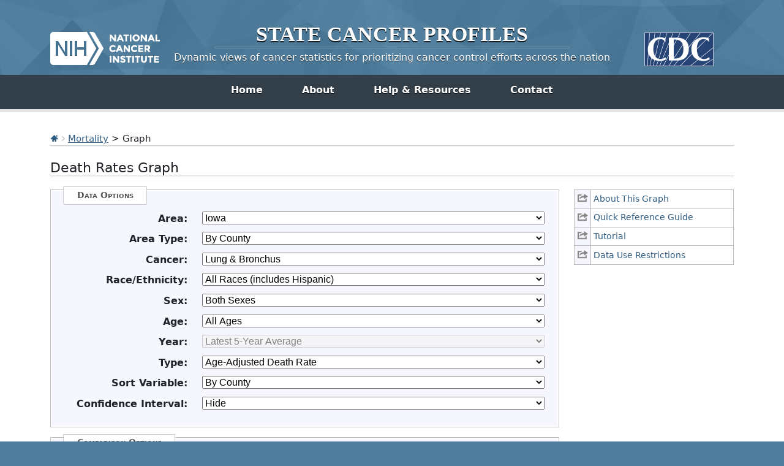

--- FILE ---
content_type: text/html; charset=UTF-8
request_url: https://statecancerprofiles.cancer.gov/deathrates/graph.php?stateFIPS=19&areatype=county&cancer=047&race=00&sex=0&age=001&year=0&type=death&sortOrder=asc&sortVariableName=name&output=5&graph=2
body_size: 21473
content:
					

<!DOCTYPE HTML>
<html lang="en">
<head>
<!-- Global site tag (gtag.js) - Google Analytics -->
<script async src="https://www.googletagmanager.com/gtag/js?id=UA-112281461-1"></script>
<script>
  window.dataLayer = window.dataLayer || [];
  function gtag(){dataLayer.push(arguments);}
  gtag('js', new Date());
  gtag('config', 'UA-112281461-1');
</script>
<!-- Regular Header -->
<title>State Cancer Profiles > Death Rates Graph</title>
<meta charset="utf-8">
<meta http-equiv="X-UA-Compatible" content="IE=edge,chrome=1">
<meta name="viewport" content="width=device-width, initial-scale=1" />	
<meta description="Interactive graph of cancer mortality data for counties and states on the State Cancer Profiles website by race, sex, and age." />
	
<link rel="stylesheet" href="/bootstrap/css/bootstrap.min.css" />
	
<link rel="icon shortcut" href="/favicon.ico" />
<link rel="stylesheet" href="/s/normalize.css" />
<link rel="stylesheet" href="/s/styles.css" />

<!--[if lt IE 8]><link rel="stylesheet" href="/s/ie.css" /><![endif]-->
<link rel="stylesheet" href="/s/print.css" media="print"/>
<link rel="stylesheet" href="/j/jquery-ui-1.13.2/jquery-ui.min.css" />

<link rel="preload" as="font" href="/fonts/lato-v23-latin-regular.woff2" type="font/woff2" crossorigin="anonymous">
<link rel="preload" as="font" href="/fonts/lato-v23-latin-700.woff2" type="font/woff2" crossorigin="anonymous">
	
<!-- Matomo -->
<script>
  var _paq = window._paq = window._paq || [];
  /* tracker methods like "setCustomDimension" should be called before "trackPageView" */
  _paq.push(["setDocumentTitle", document.domain + "/" + document.title]);
  _paq.push(["setCookieDomain", "*.statecancerprofiles.cancer.gov"]);
  _paq.push(["disableCookies"]);
  _paq.push(['trackPageView']);
  _paq.push(['enableLinkTracking']);
  (function() {
    var u="//"+window.location.host+"/matomo/";
    _paq.push(['setTrackerUrl', u+'matomo.php']);
    _paq.push(['setSiteId', '15']);
    var d=document, g=d.createElement('script'), s=d.getElementsByTagName('script')[0];
    g.type="text/javascript"; g.async=true; g.defer=true; g.src=u+"matomo.php"; s.parentNode.insertBefore(g,s);
  })();
</script>
<!-- End Matomo Code -->
</head>

<body class="topics">
<div class="header">
	<a id="skip" href="#content">Skip to Main Content</a>
	

	
	<div class="container">                                                                                    <!--MS 12/31/15 update nci logo back to origonal-->
    	<!--MS 08/03/16 MS updated redirect link for cancer.gov-->
    	<a class="left" href="https://www.cancer.gov/" title="Visit the National Cancer Institute"><img src="/i/logo-nci.png" alt="National Cancer Institute Home" /></a>
        <a class="right" href="https://www.cdc.gov" title="Visit the Centers for Disease Control"><img src="/i/logo-cdc.png" alt="Centers for Disease Control and Prevention Home" /></a>
	    <h1><a href="/index.html" title="Return Home"><span>State</span> <span>Cancer</span> <span>Profiles</span></a></h1>
	    <p class="tagline"><a href="/index.html" title="Return Home">Dynamic views of cancer statistics for prioritizing cancer control efforts across the nation</a></p>
    </div>
</div>

<nav role="navigation" class="navbar">
	<div class="container">
		<button class="navbar-toggler" type="button" data-bs-toggle="collapse" data-bs-target="#navbarNav" aria-controls="navbarNav" aria-expanded="false" aria-label="Toggle navigation">
		  Main Menu<span class="navbar-toggler-icon ms-3"></span>
		</button>
		<div class="collapse navbar-collapse justify-content-center" id="navbarNav">
		  <ul class="navbar-nav">
			<li class="nav-item home">
			  <a class="nav-link active" aria-current="page" href="/index.html">Home</a>
			</li>
			<li class="nav-item about">
			  <a class="nav-link" href="/about/">About</a>
			</li>
			<li class="nav-item resources">
			  <a class="nav-link" href="/resources/">Help &amp; Resources</a>
			</li>
			 <li class="nav-item contact">
			  <a class="nav-link" href="/contact/">Contact</a>
			</li>
		  </ul>
    	</div>
	</div>
</nav>				

<div id="content" role="main">
    <div class="container">
		<div class="crumbs">
        	<a href="/index.html"><img src="/i/icn-home.png" alt="Return to Home" /></a> <img src="/i/arrow-crumb.png" alt="" /> <a href="/data-topics/mortality.html">Mortality</a> > Graph	
        </div>    									
        <h2>Death Rates Graph</h2>	
		
<div class="row">
	<div class="col-md-3 order-md-2 mb-5">
								
				<ul class="icn-pop">
									
										<li><a title='This link opens in a new window.' href='/help/about/death_rates.html' onclick="return !window.open(this.href, 'About This Graph', 'width=800, scrollbars=yes, height=500, menubar=0, status=0, toolbar=0, location=0')" ><span>About This Graph</span></a></li>
									
										<li><a title='This link opens in a new window.' href='/help/quick_ref/death_rates.html' onclick="return !window.open(this.href, 'Quick Reference Guide', 'width=800, scrollbars=yes, height=500, menubar=0, status=0, toolbar=0, location=0')" ><span>Quick Reference Guide</span></a></li>
									
										<li><a title='This link opens in a new window.' href='/help/tutorials/death_rates.html' onclick="return !window.open(this.href, 'Tutorial', 'width=800, scrollbars=yes, height=500, menubar=0, status=0, toolbar=0, location=0')" ><span>Tutorial</span></a></li>
									
					 
						<!-- hide for now <TR class="iconheight"><TD>&nbsp;</TD><TD>&nbsp;</TD></TR> -->
										<li><a title='This link opens in a new window.' href='/help/data-use.html' onclick="return !window.open(this.href, 'Data Use Restrictions', 'width=800, scrollbars=yes, height=500, menubar=0, status=0, toolbar=0, location=0')" ><span>Data Use Restrictions</span></a></li>
								</ul>
			</div>
	<div class="col-md-9 order-md-1">
                    <form method="get"  name="UserForm" id="UserForm_frm" action="graph.php#results">
    		<fieldset>
            	<legend>Data Options</legend>
                                
                                                    <div class="inputWrap cf">
                        <label for='stateFIPS'><strong>Area:</strong></label>
                        <select name="stateFIPS" id="stateFIPS"  onChange="updateYear();updateAreaType();" >
                           <option value="*">--- choose state ---</option>
<option value="00">United States</option>
<option value="01">Alabama</option>
<option value="02">Alaska </option>
<option value="04">Arizona</option>
<option value="05">Arkansas</option>
<option value="06">California</option>
<option value="08">Colorado</option>
<option value="09">Connecticut</option>
<option value="10">Delaware</option>
<option value="11">District of Columbia</option>
<option value="12">Florida</option>
<option value="13">Georgia</option>
<option value="15">Hawaii </option>
<option value="16">Idaho</option>
<option value="17">Illinois</option>
<option value="18">Indiana</option>
<option value="19" selected="selected">Iowa </option>
<option value="20">Kansas </option>
<option value="21">Kentucky</option>
<option value="22">Louisiana </option>
<option value="23">Maine</option>
<option value="24">Maryland</option>
<option value="25">Massachusetts</option>
<option value="26">Michigan</option>
<option value="27">Minnesota </option>
<option value="28">Mississippi</option>
<option value="29">Missouri</option>
<option value="30">Montana</option>
<option value="31">Nebraska</option>
<option value="32">Nevada </option>
<option value="33">New Hampshire</option>
<option value="34">New Jersey</option>
<option value="35">New Mexico</option>
<option value="36">New York</option>
<option value="37">North Carolina</option>
<option value="38">North Dakota</option>
<option value="39">Ohio </option>
<option value="40">Oklahoma</option>
<option value="41">Oregon </option>
<option value="42">Pennsylvania</option>
<option value="72">Puerto Rico</option>
<option value="44">Rhode Island</option>
<option value="45">South Carolina</option>
<option value="46">South Dakota</option>
<option value="47">Tennessee </option>
<option value="48">Texas</option>
<option value="49">Utah</option>
<option value="50">Vermont</option>
<option value="51">Virginia</option>
<option value="53">Washington</option>
<option value="54">West Virginia</option>
<option value="55">Wisconsin</option>
<option value="56">Wyoming</option>

                        </select>
                    </div>
                                    <div class="inputWrap cf">
                        <label for='areatype'><strong>Area Type:</strong></label>
                        <select name="areatype" id="areatype"  onChange="updateSortVariable();" >
                           <option value="*">--- choose type ---</option>
<option value="state">By State</option>
<option value="county" selected="selected">By County</option>
<option value="hsa">By Health Service Area (HSA)</option>

                        </select>
                    </div>
                                    <div class="inputWrap cf">
                        <label for='cancer'><strong>Cancer:</strong></label>
                        <select name="cancer" id="cancer"  onChange="updateAges();updateSexes();updateComparisonOptions();updateComparisonSelection();" >
                           <option value="*">--- choose cancer ---</option>
<option value="001">All Cancer Sites</option>
<option value="071">Bladder</option>
<option value="076">Brain &amp; ONS</option>
<option value="055">Breast (Female)</option>
<option value="057">Cervix</option>
<option value="516">Childhood (Ages &lt;15, All Sites)</option>
<option value="515">Childhood (Ages &lt;20, All Sites)</option>
<option value="020">Colon &amp; Rectum</option>
<option value="017">Esophagus</option>
<option value="072">Kidney &amp; Renal Pelvis</option>
<option value="090">Leukemia</option>
<option value="035">Liver &amp; Bile Duct</option>
<option value="047" selected="selected">Lung &amp; Bronchus</option>
<option value="053">Melanoma of the Skin</option>
<option value="086">Non-Hodgkin Lymphoma</option>
<option value="003">Oral Cavity &amp; Pharynx</option>
<option value="061">Ovary</option>
<option value="040">Pancreas</option>
<option value="066">Prostate</option>
<option value="018">Stomach</option>
<option value="080">Thyroid</option>
<option value="058">Uterus (Corpus &amp; Uterus, NOS)</option>

                        </select>
                    </div>
                                    <div class="inputWrap cf">
                        <label for='race'><strong>Race/Ethnicity:</strong></label>
                        <select name="race" id="race"  onChange="updateComparisonSelection();" >
                           <option value="*">--- choose race/ethnicity ---</option>
<option value="00" selected="selected">All Races (includes Hispanic)</option>
<option value="07">White (Non-Hispanic)</option>
<option value="28">Black (Non-Hispanic)</option>
<option value="38">Amer. Indian / AK Native (Non-Hispanic)</option>
<option value="48">Asian / Pacific Islander (Non-Hispanic)</option>
<option value="05">Hispanic (any race)</option>

                        </select>
                    </div>
                                    <div class="inputWrap cf">
                        <label for='sex'><strong>Sex:</strong></label>
                        <select name="sex" id="sex"  onChange="updateComparisonSelection();" >
                           <option value="*">--- choose sex ---</option>
<option value="0" selected="selected">Both Sexes</option>
<option value="1">Male</option>
<option value="2">Female</option>

                        </select>
                    </div>
                                    <div class="inputWrap cf">
                        <label for='age'><strong>Age:</strong></label>
                        <select name="age" id="age"  onChange="updateComparisonSelection();" >
                           <option value="*">--- choose age group ---</option>
<option value="001" selected="selected">All Ages</option>
<option value="009">&lt;50</option>
<option value="136">50+</option>
<option value="006">&lt;65</option>
<option value="157">65+</option>

                        </select>
                    </div>
                                    <div class="inputWrap cf">
                        <label for='year'><strong>Year:</strong></label>
                        <select name="year" id="year" >
                           <option value="*">--- choose year ---</option>
<option value="0" selected="selected">Latest 5-year average</option>
<option value="1">Latest single year (US by state)</option>

                        </select>
                    </div>
                                    <div class="inputWrap cf">
                        <label for='graph'><strong>Type:</strong></label>
                        <select name="graph" id="graph"  onChange="updateSortVariable();updateConfidenceInterval();updateCategoryAxis();toggleComparisonFieldset();" >
                           <option value="2" selected="selected">Age-Adjusted Death Rate</option>
<option value="1">CI*Rank</option>

                        </select>
                    </div>
                                    <div class="inputWrap cf">
                        <label for='sortVariableName'><strong>Sort Variable:</strong></label>
                        <select name="sortVariableName" id="sortVariableName" >
                           <option value="*">--- choose variable to sort by ---</option>
<option value="name" selected="selected">By State</option>
<option value="rate">Age-Adjusted Death Rate</option>
<option value="cirank">CI*Rank</option>
<option value="count">Average Annual Count</option>
<option value="recentaapc">Recent 5-Year Trend in Death Rates</option>
<option value="var1value">White (Non-Hispanic)</option>
<option value="var2value">Black (Non-Hispanic)</option>
<option value="var3value">Amer. Indian/AK. Nat. (Non-Hispanic)</option>
<option value="var4value">Asian or Pac. Islander (Non-Hispanic)</option>
<option value="var5value">Hispanic (any race)</option>

                        </select>
                    </div>
                                    <div class="inputWrap cf">
                        <label for='displayCI'><strong>Confidence Interval:</strong></label>
                        <select name="displayCI" id="displayCI" >
                           <option value="false" selected="selected">Hide</option>
<option value="true">Show</option>

                        </select>
                    </div>
                                    <div class="inputWrap cf">
                        <label for='yCategoryAxis'><strong>Category Axis:</strong></label>
                        <select name="yCategoryAxis" id="yCategoryAxis" >
                           <option value="true">Y-Axis</option>
<option value="false">X-Axis</option>

                        </select>
                    </div>
                            
                                                	                  	  <input type='hidden' name='type' value='death'>
                	                  	  <input type='hidden' name='output' value='5'>
                	                  	  <input type='hidden' name='sortOrder' value='asc'>
                	                  	  <input type='hidden' name='displayMap' value=''>
                	                            </fieldset>

                            <fieldset id="fieldset_secondary_inputs">
                    <legend>Comparison Options</legend>
                                            <div class="inputWrap cf">
                                                                                        <label for="addComparisonToggle"><strong>Add Comparison:</strong></label>
                                <input type="checkbox" name="addComparisonToggle" id="addComparisonToggle" value="true"  onClick="updateComparisonOptions();updateComparisonSelection();" >
                                                    </div>
                                            <div class="inputWrap cf">
                                                                                        <label for="comparisonCategory"><strong>Comparison Category:</strong></label>
                                <select name="comparisonCategory" id="comparisonCategory"  onChange="updateComparisonSelection();" >
                                    <option value="*">--- choose comparison category ---</option>
<option value="age" selected="selected">Age</option>
<option value="cancer">Cancer</option>
<option value="incidence">Incidence</option>
<option value="race">Race</option>
<option value="sex">Sex</option>

                                </select>
                                                    </div>
                                            <div class="inputWrap cf">
                                                                                        <label for="comparisonSelection"><strong>Comparison Selection:</strong></label>
                                <select name="comparisonSelection" id="comparisonSelection"  onChange="" >
                                    <option value="*">--- choose comparison selection ---</option>
<option value="age_001">All Ages</option>
<option value="age_009">&lt;50</option>
<option value="age_136">50+</option>
<option value="age_006">&lt;65</option>
<option value="age_157">65+</option>
<option value="cancer_001">All Cancer Sites</option>
<option value="cancer_071">Bladder</option>
<option value="cancer_076">Brain &amp; ONS</option>
<option value="cancer_055">Breast (Female)</option>
<option value="cancer_057">Cervix</option>
<option value="cancer_516">Childhood (Ages &lt;15, All Sites)</option>
<option value="cancer_515">Childhood (Ages &lt;20, All Sites)</option>
<option value="cancer_020">Colon &amp; Rectum</option>
<option value="cancer_017">Esophagus</option>
<option value="cancer_072">Kidney &amp; Renal Pelvis</option>
<option value="cancer_090">Leukemia</option>
<option value="cancer_035">Liver &amp; Bile Duct</option>
<option value="cancer_047">Lung &amp; Bronchus</option>
<option value="cancer_053">Melanoma of the Skin</option>
<option value="cancer_086">Non-Hodgkin Lymphoma</option>
<option value="cancer_003">Oral Cavity &amp; Pharynx</option>
<option value="cancer_061">Ovary</option>
<option value="cancer_040">Pancreas</option>
<option value="cancer_066">Prostate</option>
<option value="cancer_018">Stomach</option>
<option value="cancer_080">Thyroid</option>
<option value="cancer_058">Uterus (Corpus &amp; Uterus, NOS)</option>
<option value="race_00">All Races (includes Hispanic)</option>
<option value="race_07">White (Non-Hispanic)</option>
<option value="race_28">Black (Non-Hispanic)</option>
<option value="race_38">Amer. Indian / AK Native (Non-Hispanic)</option>
<option value="race_48">Asian / Pacific Islander (Non-Hispanic)</option>
<option value="race_05">Hispanic (any race)</option>
<option value="sex_0">Both Sexes</option>
<option value="sex_1">Male</option>
<option value="sex_2">Female</option>

                                </select>
                                                    </div>
                                    </fieldset>
            			</div>
			</div>

                            <input class="btnRed generate" type="button" value="Generate Graph" onclick="submitForm();">
                    </form>
    

<hr/>
<!-- 
File: amchart.tpl
Purpose: This template is based off of image.tpl, reworked for use with AMCharts.
	The $useMap variable is still needed to generate data on the backend for
	AMCharts to utilize.
-->








    








<ul class="extras-list cf" id="results">
	
        <!-- OLD WAY <p style="text-align: left;"><a href='/deathrates/index.php?stateFIPS=19&areatype=county&cancer=047&race=00&sex=0&age=001&year=0&type=death&sortVariableName=name&sortOrder=asc&output=0' ><img src='icn-table' alt='Table opens in new window.'></a>
    <a href='/deathrates/index.php?stateFIPS=19&areatype=county&cancer=047&race=00&sex=0&age=001&year=0&type=death&sortVariableName=name&sortOrder=asc&output=0' >Make Table</a></p> -->
    
    <li><a class='icn icn-table' href='/deathrates/index.php?stateFIPS=19&areatype=county&cancer=047&race=00&sex=0&age=001&year=0&type=death&sortVariableName=name&sortOrder=asc&output=0'  aria-label="Table opens in new window."> Make Table </a></li>
    
	
        <!-- OLD WAY <p style="text-align: left;"><a href='/deathrates/index.php?stateFIPS=19&areatype=county&cancer=047&race=00&sex=0&age=001&year=0&type=death&graph=2&sortVariableName=name&sortOrder=asc&output=1' ><img src='icn-export' alt='export data page'></a>
    <a href='/deathrates/index.php?stateFIPS=19&areatype=county&cancer=047&race=00&sex=0&age=001&year=0&type=death&graph=2&sortVariableName=name&sortOrder=asc&output=1' >Export Data</a></p> -->
    
    <li><a class='icn icn-export' href='/deathrates/index.php?stateFIPS=19&areatype=county&cancer=047&race=00&sex=0&age=001&year=0&type=death&graph=2&sortVariableName=name&sortOrder=asc&output=1'  aria-label="export data page"> Export Data </a></li>
    
	
        <!-- OLD WAY <p style="text-align: left;"><a href='/map/map.withimage.php?19&county&001&047&00&0&02&0&1&5&0#results' ><img src='icn-map' alt='Map opens in new window'></a>
    <a href='/map/map.withimage.php?19&county&001&047&00&0&02&0&1&5&0#results' >Make Rates Map</a></p> -->
    
    <li><a class='icn icn-map' href='/map/map.withimage.php?19&county&001&047&00&0&02&0&1&5&0#results'  aria-label="Map opens in new window"> Make Rates Map </a></li>
    
	
        <!-- OLD WAY <p style="text-align: left;"><a href='/deathrates/index.php?stateFIPS=19&areatype=county&cancer=047&race=00&sex=0&age=001&year=0&type=death&graph=2&sortVariableName=name&sortOrder=asc&output=2' ><img src='icn-interpret' alt='text interpretation of graph/table '></a>
    <a href='/deathrates/index.php?stateFIPS=19&areatype=county&cancer=047&race=00&sex=0&age=001&year=0&type=death&graph=2&sortVariableName=name&sortOrder=asc&output=2' >Interpret</a></p> -->
    
    <li><a class='icn icn-interpret' href='/deathrates/index.php?stateFIPS=19&areatype=county&cancer=047&race=00&sex=0&age=001&year=0&type=death&graph=2&sortVariableName=name&sortOrder=asc&output=2'  aria-label="text interpretation of graph/table "> Interpret </a></li>
    
	
        <!-- OLD WAY <p style="text-align: left;"><a href='javascript:void(0);' onclick=exportPNG();><img src='icn-save' alt='Graph will be saved as PNG image.'></a>
    <a href='javascript:void(0);' onclick=exportPNG();>Save Graph</a></p> -->
    
    <li><a class='icn icn-save' href='javascript:void(0);' onclick=exportPNG(); aria-label="Graph will be saved as PNG image."> Save Graph </a></li>
    
</ul>
                                                                                    

<script type="text/javascript">
    var haveChartData = 1;

        var suppressed = 15;
        var sortVariableName = "name";
        var sortOrder = "asc";
        var title = {"0":"Death Rate Report for Iowa by County","2":"Lung & Bronchus, 2018-2022","4":"All Races (includes Hispanic), Both Sexes, All Ages","6":"Sorted by Name"};
        var footnotes = ["Created by statecancerprofiles.cancer.gov on 01\/21\/2026 7:35 am.","","<a href='https:\/\/www.cdc.gov\/national-program-cancer-registries\/contact\/index.html'  title='link to external State Cancer Registries'>State Cancer Registries<\/a> may provide more current or more local data.","","<strong>Data for the following has been <a href='\/suppressed.html'>suppressed<\/a> to ensure confidentiality and stability of estimates:<\/strong>","Adams","","&dagger; Death data provided by the <a href='https:\/\/www.cdc.gov\/nchs\/nvss.htm' >National Vital Statistics System<\/a> public use data file.  Death rates calculated by the National Cancer Institute using <a href='https:\/\/seer.cancer.gov\/seerstat\/' >SEER*Stat<\/a>.  Death rates are age-adjusted to the <a href='http:\/\/www.seer.cancer.gov\/stdpopulations\/stdpop.19ages.html' >2000 US standard population<\/a> (19 age groups: <1, 1-4, 5-9, ... , 80-84, 85+). The Healthy People 2030 goals are based on rates adjusted using different methods but the differences should be minimal. Population counts for denominators are based on Census populations as modified by NCI."," The <a href='https:\/\/seer.cancer.gov\/popdata\/' >US Population Data<\/a> File is used with mortality data.","","* Data has been <a href='\/suppressed.html' target='_new'>suppressed<\/a> to ensure confidentiality and stability of rate estimates.  Counts are suppressed if fewer than 16 records were reported in a specific area-sex-race category. If an average count of 3 is shown, the total number of cases for the time period is 16 or more which exceeds suppression threshold (but is rounded to 3).","","Data for United States does not include Puerto Rico."];
        var footnotesHTMLInner = "Created by statecancerprofiles.cancer.gov on 01\/21\/2026 7:35 am.<\/br><\/br><a href='https:\/\/www.cdc.gov\/national-program-cancer-registries\/contact\/index.html'  title='link to external State Cancer Registries'>State Cancer Registries<\/a> may provide more current or more local data.<\/br><\/br><strong>Data for the following has been <a href='\/suppressed.html'>suppressed<\/a> to ensure confidentiality and stability of estimates:<\/strong><\/br>Adams<\/br><\/br>&dagger; Death data provided by the <a href='https:\/\/www.cdc.gov\/nchs\/nvss.htm' >National Vital Statistics System<\/a> public use data file.  Death rates calculated by the National Cancer Institute using <a href='https:\/\/seer.cancer.gov\/seerstat\/' >SEER*Stat<\/a>.  Death rates are age-adjusted to the <a href='http:\/\/www.seer.cancer.gov\/stdpopulations\/stdpop.19ages.html' >2000 US standard population<\/a> (19 age groups: <1, 1-4, 5-9, ... , 80-84, 85+). The Healthy People 2030 goals are based on rates adjusted using different methods but the differences should be minimal. Population counts for denominators are based on Census populations as modified by NCI.<\/br> The <a href='https:\/\/seer.cancer.gov\/popdata\/' >US Population Data<\/a> File is used with mortality data.<\/br><\/br>* Data has been <a href='\/suppressed.html' target='_new'>suppressed<\/a> to ensure confidentiality and stability of rate estimates.  Counts are suppressed if fewer than 16 records were reported in a specific area-sex-race category. If an average count of 3 is shown, the total number of cases for the time period is 16 or more which exceeds suppression threshold (but is rounded to 3).<\/br><\/br>Data for United States does not include Puerto Rico.<\/br>";
        var columnData = {"name":{"name":"name","title":"County","width":200,"align":"left","hLink":"\/deathrates\/index.php?stateFIPS=19&areatype=county&cancer=047&race=00&sex=0&age=001&year=0&type=death&graph=2&sortVariableName=name&sortOrder=desc#results","tooltip":"sort alphabetically by name","isSortCol":true,"sortOrder":"default","roundTo":""},"ruralurban":{"name":"ruralurban","title":"2023 Rural-Urban Continuum Codes","width":175,"align":"center","hLink":"\/deathrates\/index.php?stateFIPS=19&areatype=county&cancer=047&race=00&sex=0&age=001&year=0&type=death&graph=2&sortVariableName=ruralurban&sortOrder=desc#results","tooltip":"sort by rural urban","isSortCol":true,"sortOrder":"desc","roundTo":""},"mettarget":{"name":"mettarget","title":"Met Healthy People Objective of 25.1?","width":100,"align":"center","hLink":"","tooltip":"","isSortCol":false,"sortOrder":"","roundTo":""},"rate":{"name":"rate","title":"Age-Adjusted Death Rate <a href=#notes title='footnote internal link'>&dagger;<\/a><BR><strong>deaths per 100,000<\/strong><BR><span style='font-weight: bold;'>(<a href='\/confidenceintervals.html'>95% Confidence Interval<\/a>)<\/span>","width":210,"align":"center","hLink":"\/deathrates\/index.php?stateFIPS=19&areatype=county&cancer=047&race=00&sex=0&age=001&year=0&type=death&graph=2&sortVariableName=rate&sortOrder=desc#results","tooltip":"sort by rate","isSortCol":true,"sortOrder":"desc","roundTo":""},"cirank":{"name":"cirank","title":"CI*Rank &fork;<BR><span style='font-weight: bold;'>(<a href='\/confidenceintervals.html'>95% Confidence Interval<\/a>)<\/span>","width":200,"align":"center","hLink":"\/deathrates\/index.php?stateFIPS=19&areatype=county&cancer=047&race=00&sex=0&age=001&year=0&type=death&graph=2&sortVariableName=cirank&sortOrder=desc#results","tooltip":"sort by CI rank","isSortCol":true,"sortOrder":"desc","roundTo":""},"count":{"name":"count","title":"Average Annual Count","width":100,"align":"right","hLink":"\/deathrates\/index.php?stateFIPS=19&areatype=county&cancer=047&race=00&sex=0&age=001&year=0&type=death&graph=2&sortVariableName=count&sortOrder=desc#results","tooltip":"sort by count","isSortCol":true,"sortOrder":"desc","roundTo":""},"recenttrend":{"name":"recenttrend","title":"Recent Trend","width":150,"align":"center","hLink":"","tooltip":"","isSortCol":false,"sortOrder":"","roundTo":""},"recentaapc":{"name":"recentaapc","title":"Recent 5-Year Trend <a href=#notes title='footnote internal link'>&#8225;<\/a> in Death Rates<BR><span style=\"font-weight: bold;\">(<a href='\/confidenceintervals.html'>95% Confidence Interval<\/a>)<\/span>","width":200,"align":"center","hLink":"\/deathrates\/index.php?stateFIPS=19&areatype=county&cancer=047&race=00&sex=0&age=001&year=0&type=death&graph=2&sortVariableName=recentaapc&sortOrder=desc#results","tooltip":"sort by trend","isSortCol":true,"sortOrder":"desc","roundTo":""}};
        var amChartData = [{"shortname":"Iowa (State)","id":"19000","rucode":null,"ruralurban":"N\/A","fullfips":"19000","name":"Iowa","areaname":"Iowa","rate":"35.0 (34.2, 35.8)","count":"1,499","rateperiod":"2018-2022","recentaapc":"-4.5 (-6.1, -3.6)","recentaapc_to_sort":"-4.5","cirank":"N\/A","cirank_plain":"N\/A","cirank_lower":"16","cirank_upper":"22","value":"34.994909230","lci_trend":"-6.1","uci_trend":"-3.6","cellflag_trend":"0","count_trend":"7496","cell_flag_symbol":"0","mettarget":"<span class='badcolor'>No<\/span>","recenttrend":"<span class='falling'> <a href=\/historicaltrend\/index.php?0&2219&999&7599&001&047&00&0&0&0&2&1&1&1#results >falling<\/a><\/span> <img src='\/i\/gArrow_down.gif' alt='falling trend'> ","flag":"1","rate_in":35,"lci":"34.2","uci":"35.8","cellflag":"0","rateperiodcode":"1822","pop":"15943861","stars":"0","sortorder":"0","namenote":"","numyears":5,"namelink":"","show_rate":true,"show_trend":true,"formattedValue":"35.0 (34.2, 35.8)","maptip":"Iowa 2018-2022<BR>35.0 (34.2, 35.8) Rate"},{"shortname":"United States","id":"00000","rucode":null,"ruralurban":"N\/A","fullfips":"00000","name":"United States","areaname":"United States","rate":"32.4 (32.3, 32.5)","count":"136,831","rateperiod":"2018-2022","recentaapc":"-4.3 (-4.4, -4.1)","recentaapc_to_sort":"-4.3","cirank":"N\/A","cirank_plain":"N\/A","cirank_lower":"N\/A","cirank_upper":"N\/A","value":"32.418206940","lci_trend":"-4.4","uci_trend":"-4.1","cellflag_trend":"0","count_trend":"683905","cell_flag_symbol":"0","mettarget":"<span class='badcolor'>No<\/span>","recenttrend":"<span class='falling'> <a href=\/historicaltrend\/index.php?0&9900&999&7599&001&047&00&0&0&0&2&1&1&1#results >falling<\/a><\/span> <img src='\/i\/gArrow_down.gif' alt='falling trend'> ","flag":"1","rate_in":32.4,"lci":"32.3","uci":"32.5","cellflag":"0","rateperiodcode":"1822","pop":"1655578564","stars":"0","sortorder":"0","namenote":"","numyears":5,"namelink":"\/deathrates\/index.php?stateFIPS=00&areatype=state&cancer=047&race=00&sex=0&age=001&year=0&type=death&graph=2&sortVariableName=name&sortOrder=asc#results","show_rate":true,"show_trend":true,"formattedValue":"32.4 (32.3, 32.5)","maptip":"United States 2018-2022<BR>32.4 (32.3, 32.5) Rate"},{"shortname":"Adair","id":"19001","rucode":"8","ruralurban":"Rural","fullfips":"19001","name":"Adair County","areaname":"Adair County","rate":"30.6 (18.5, 49.6)","count":"4","rateperiod":"2018-2022","recentaapc":"-0.2 (-2.1, 1.6)","recentaapc_to_sort":"-0.2","cirank":"69 (3, 98)","cirank_plain":69,"cirank_lower":"3","cirank_upper":"98","value":"30.619509190","lci_trend":"-2.1","uci_trend":"1.6","cellflag_trend":"0","count_trend":"20","cell_flag_symbol":"0","mettarget":"<span class='badcolor'>No<\/span>","recenttrend":"<span class='stable'> stable<\/span> <img src='\/i\/bArrow.gif' alt='stable trend'>","flag":"3","rate_in":30.6,"lci":"18.5","uci":"49.6","cellflag":"0","rateperiodcode":"1822","pop":"37472","stars":"0","sortorder":"0","namenote":"","numyears":5,"namelink":"","show_rate":true,"show_trend":true,"formattedValue":"30.6 (18.5, 49.6)","maptip":"Adair County 2018-2022<BR>30.6 (18.5, 49.6) Rate"},{"shortname":"Allamakee","id":"19005","rucode":"8","ruralurban":"Rural","fullfips":"19005","name":"Allamakee County","areaname":"Allamakee County","rate":"36.9 (25.5, 52.3)","count":"8","rateperiod":"2018-2022","recentaapc":"<center><font color=gray>*<\/font><\/center>","recentaapc_to_sort":"0.0","cirank":"39 (3, 96)","cirank_plain":39,"cirank_lower":"3","cirank_upper":"96","value":"36.948113230","lci_trend":"0.0","uci_trend":"0.0","cellflag_trend":1,"count_trend":null,"cell_flag_symbol":"0","mettarget":"<span class='badcolor'>No<\/span>","recenttrend":"<center><font color=gray>*<\/font><\/center>","flag":"3","rate_in":36.9,"lci":"25.5","uci":"52.3","cellflag":"0","rateperiodcode":"1822","pop":"70251","stars":"0","sortorder":"0","namenote":"","numyears":5,"namelink":"","show_rate":true,"show_trend":0,"formattedValue":"36.9 (25.5, 52.3)","maptip":"Allamakee County 2018-2022<BR>36.9 (25.5, 52.3) Rate"},{"shortname":"Appanoose","id":"19007","rucode":"7","ruralurban":"Rural","fullfips":"19007","name":"Appanoose County","areaname":"Appanoose County","rate":"41.4 (30.0, 56.8)","count":"9","rateperiod":"2018-2022","recentaapc":"0.5 (-1.1, 2.2)","recentaapc_to_sort":"0.5","cirank":"20 (1, 89)","cirank_plain":20,"cirank_lower":"1","cirank_upper":"89","value":"41.391969130","lci_trend":"-1.1","uci_trend":"2.2","cellflag_trend":"0","count_trend":"45","cell_flag_symbol":"0","mettarget":"<span class='badcolor'>No<\/span>","recenttrend":"<span class='stable'> stable<\/span> <img src='\/i\/bArrow.gif' alt='stable trend'>","flag":"3","rate_in":41.4,"lci":"30.0","uci":"56.8","cellflag":"0","rateperiodcode":"1822","pop":"61397","stars":"0","sortorder":"0","namenote":"","numyears":5,"namelink":"","show_rate":true,"show_trend":true,"formattedValue":"41.4 (30.0, 56.8)","maptip":"Appanoose County 2018-2022<BR>41.4 (30.0, 56.8) Rate"},{"shortname":"Audubon","id":"19009","rucode":"9","ruralurban":"Rural","fullfips":"19009","name":"Audubon County","areaname":"Audubon County","rate":"37.4 (22.1, 62.0)","count":"4","rateperiod":"2018-2022","recentaapc":"<center><font color=gray>*<\/font><\/center>","recentaapc_to_sort":"0.0","cirank":"37 (1, 98)","cirank_plain":37,"cirank_lower":"1","cirank_upper":"98","value":"37.397847490","lci_trend":"0.0","uci_trend":"0.0","cellflag_trend":1,"count_trend":null,"cell_flag_symbol":"0","mettarget":"<span class='badcolor'>No<\/span>","recenttrend":"<center><font color=gray>*<\/font><\/center>","flag":"3","rate_in":37.4,"lci":"22.1","uci":"62.0","cellflag":"0","rateperiodcode":"1822","pop":"28288","stars":"0","sortorder":"0","namenote":"","numyears":5,"namelink":"","show_rate":true,"show_trend":0,"formattedValue":"37.4 (22.1, 62.0)","maptip":"Audubon County 2018-2022<BR>37.4 (22.1, 62.0) Rate"},{"shortname":"Benton","id":"19011","rucode":"2","ruralurban":"Urban","fullfips":"19011","name":"Benton County","areaname":"Benton County","rate":"30.2 (22.8, 39.6)","count":"12","rateperiod":"2018-2022","recentaapc":"-12.8 (-29.4, -1.6)","recentaapc_to_sort":"-12.8","cirank":"73 (18, 96)","cirank_plain":73,"cirank_lower":"18","cirank_upper":"96","value":"30.189968890","lci_trend":"-29.4","uci_trend":"-1.6","cellflag_trend":"0","count_trend":"58","cell_flag_symbol":"0","mettarget":"<span class='badcolor'>No<\/span>","recenttrend":"<span class='falling'> falling<\/span> <img src='\/i\/gArrow_down.gif' alt='falling trend'> ","flag":"3","rate_in":30.2,"lci":"22.8","uci":"39.6","cellflag":"0","rateperiodcode":"1822","pop":"128313","stars":"0","sortorder":"0","namenote":"","numyears":5,"namelink":"","show_rate":true,"show_trend":true,"formattedValue":"30.2 (22.8, 39.6)","maptip":"Benton County 2018-2022<BR>30.2 (22.8, 39.6) Rate"},{"shortname":"Black Hawk","id":"19013","rucode":"3","ruralurban":"Urban","fullfips":"19013","name":"Black Hawk County","areaname":"Black Hawk County","rate":"39.4 (35.2, 44.0)","count":"66","rateperiod":"2018-2022","recentaapc":"-1.7 (-2.3, -1.1)","recentaapc_to_sort":"-1.7","cirank":"26 (12, 59)","cirank_plain":26,"cirank_lower":"12","cirank_upper":"59","value":"39.395624940","lci_trend":"-2.3","uci_trend":"-1.1","cellflag_trend":"0","count_trend":"332","cell_flag_symbol":"0","mettarget":"<span class='badcolor'>No<\/span>","recenttrend":"<span class='falling'> falling<\/span> <img src='\/i\/gArrow_down.gif' alt='falling trend'> ","flag":"3","rate_in":39.4,"lci":"35.2","uci":"44.0","cellflag":"0","rateperiodcode":"1822","pop":"654790","stars":"0","sortorder":"0","namenote":"","numyears":5,"namelink":"","show_rate":true,"show_trend":true,"formattedValue":"39.4 (35.2, 44.0)","maptip":"Black Hawk County 2018-2022<BR>39.4 (35.2, 44.0) Rate"},{"shortname":"Boone","id":"19015","rucode":"3","ruralurban":"Urban","fullfips":"19015","name":"Boone County","areaname":"Boone County","rate":"43.4 (34.1, 54.6)","count":"16","rateperiod":"2018-2022","recentaapc":"-0.7 (-1.9, 0.5)","recentaapc_to_sort":"-0.7","cirank":"16 (2, 73)","cirank_plain":16,"cirank_lower":"2","cirank_upper":"73","value":"43.354197050","lci_trend":"-1.9","uci_trend":"0.5","cellflag_trend":"0","count_trend":"79","cell_flag_symbol":"0","mettarget":"<span class='badcolor'>No<\/span>","recenttrend":"<span class='stable'> stable<\/span> <img src='\/i\/bArrow.gif' alt='stable trend'>","flag":"3","rate_in":43.4,"lci":"34.1","uci":"54.6","cellflag":"0","rateperiodcode":"1822","pop":"133495","stars":"0","sortorder":"0","namenote":"","numyears":5,"namelink":"","show_rate":true,"show_trend":true,"formattedValue":"43.4 (34.1, 54.6)","maptip":"Boone County 2018-2022<BR>43.4 (34.1, 54.6) Rate"},{"shortname":"Bremer","id":"19017","rucode":"3","ruralurban":"Urban","fullfips":"19017","name":"Bremer County","areaname":"Bremer County","rate":"22.5 (16.0, 31.0)","count":"8","rateperiod":"2018-2022","recentaapc":"-1.5 (-3.3, 0.2)","recentaapc_to_sort":"-1.5","cirank":"92 (45, 98)","cirank_plain":92,"cirank_lower":"45","cirank_upper":"98","value":"22.455331660","lci_trend":"-3.3","uci_trend":"0.2","cellflag_trend":"0","count_trend":"41","cell_flag_symbol":"0","mettarget":"<span class='goodcolor'>Yes<\/span>","recenttrend":"<span class='stable'> stable<\/span> <img src='\/i\/bArrow.gif' alt='stable trend'>","flag":"3","rate_in":22.5,"lci":"16.0","uci":"31.0","cellflag":"0","rateperiodcode":"1822","pop":"125062","stars":"0","sortorder":"0","namenote":"","numyears":5,"namelink":"","show_rate":true,"show_trend":true,"formattedValue":"22.5 (16.0, 31.0)","maptip":"Bremer County 2018-2022<BR>22.5 (16.0, 31.0) Rate"},{"shortname":"Buchanan","id":"19019","rucode":"6","ruralurban":"Rural","fullfips":"19019","name":"Buchanan County","areaname":"Buchanan County","rate":"40.6 (30.6, 53.2)","count":"11","rateperiod":"2018-2022","recentaapc":"-0.7 (-1.7, 0.3)","recentaapc_to_sort":"-0.7","cirank":"24 (2, 85)","cirank_plain":24,"cirank_lower":"2","cirank_upper":"85","value":"40.633108580","lci_trend":"-1.7","uci_trend":"0.3","cellflag_trend":"0","count_trend":"57","cell_flag_symbol":"0","mettarget":"<span class='badcolor'>No<\/span>","recenttrend":"<span class='stable'> stable<\/span> <img src='\/i\/bArrow.gif' alt='stable trend'>","flag":"3","rate_in":40.6,"lci":"30.6","uci":"53.2","cellflag":"0","rateperiodcode":"1822","pop":"103083","stars":"0","sortorder":"0","namenote":"","numyears":5,"namelink":"","show_rate":true,"show_trend":true,"formattedValue":"40.6 (30.6, 53.2)","maptip":"Buchanan County 2018-2022<BR>40.6 (30.6, 53.2) Rate"},{"shortname":"Buena Vista","id":"19021","rucode":"7","ruralurban":"Rural","fullfips":"19021","name":"Buena Vista County","areaname":"Buena Vista County","rate":"23.6 (15.8, 34.1)","count":"6","rateperiod":"2018-2022","recentaapc":"-0.7 (-2.1, 0.6)","recentaapc_to_sort":"-0.7","cirank":"90 (29, 98)","cirank_plain":90,"cirank_lower":"29","cirank_upper":"98","value":"23.559989300","lci_trend":"-2.1","uci_trend":"0.6","cellflag_trend":"0","count_trend":"31","cell_flag_symbol":"0","mettarget":"<span class='goodcolor'>Yes<\/span>","recenttrend":"<span class='stable'> stable<\/span> <img src='\/i\/bArrow.gif' alt='stable trend'>","flag":"3","rate_in":23.6,"lci":"15.8","uci":"34.1","cellflag":"0","rateperiodcode":"1822","pop":"103517","stars":"0","sortorder":"0","namenote":"","numyears":5,"namelink":"","show_rate":true,"show_trend":true,"formattedValue":"23.6 (15.8, 34.1)","maptip":"Buena Vista County 2018-2022<BR>23.6 (15.8, 34.1) Rate"},{"shortname":"Butler","id":"19023","rucode":"8","ruralurban":"Rural","fullfips":"19023","name":"Butler County","areaname":"Butler County","rate":"32.2 (22.0, 46.2)","count":"7","rateperiod":"2018-2022","recentaapc":"-0.4 (-2.0, 1.2)","recentaapc_to_sort":"-0.4","cirank":"61 (6, 97)","cirank_plain":61,"cirank_lower":"6","cirank_upper":"97","value":"32.213101030","lci_trend":"-2.0","uci_trend":"1.2","cellflag_trend":"0","count_trend":"35","cell_flag_symbol":"0","mettarget":"<span class='badcolor'>No<\/span>","recenttrend":"<span class='stable'> stable<\/span> <img src='\/i\/bArrow.gif' alt='stable trend'>","flag":"3","rate_in":32.2,"lci":"22.0","uci":"46.2","cellflag":"0","rateperiodcode":"1822","pop":"71884","stars":"0","sortorder":"0","namenote":"","numyears":5,"namelink":"","show_rate":true,"show_trend":true,"formattedValue":"32.2 (22.0, 46.2)","maptip":"Butler County 2018-2022<BR>32.2 (22.0, 46.2) Rate"},{"shortname":"Calhoun","id":"19025","rucode":"9","ruralurban":"Rural","fullfips":"19025","name":"Calhoun County","areaname":"Calhoun County","rate":"34.0 (22.2, 51.0)","count":"5","rateperiod":"2018-2022","recentaapc":"-1.3 (-2.6, -0.1)","recentaapc_to_sort":"-1.3","cirank":"52 (4, 98)","cirank_plain":52,"cirank_lower":"4","cirank_upper":"98","value":"33.950610360","lci_trend":"-2.6","uci_trend":"-0.1","cellflag_trend":"0","count_trend":"27","cell_flag_symbol":"0","mettarget":"<span class='badcolor'>No<\/span>","recenttrend":"<span class='falling'> falling<\/span> <img src='\/i\/gArrow_down.gif' alt='falling trend'> ","flag":"3","rate_in":34,"lci":"22.2","uci":"51.0","cellflag":"0","rateperiodcode":"1822","pop":"49438","stars":"0","sortorder":"0","namenote":"","numyears":5,"namelink":"","show_rate":true,"show_trend":true,"formattedValue":"34.0 (22.2, 51.0)","maptip":"Calhoun County 2018-2022<BR>34.0 (22.2, 51.0) Rate"},{"shortname":"Carroll","id":"19027","rucode":"7","ruralurban":"Rural","fullfips":"19027","name":"Carroll County","areaname":"Carroll County","rate":"30.5 (22.7, 40.8)","count":"10","rateperiod":"2018-2022","recentaapc":"-1.1 (-2.6, 0.4)","recentaapc_to_sort":"-1.1","cirank":"71 (14, 97)","cirank_plain":71,"cirank_lower":"14","cirank_upper":"97","value":"30.547078430","lci_trend":"-2.6","uci_trend":"0.4","cellflag_trend":"0","count_trend":"52","cell_flag_symbol":"0","mettarget":"<span class='badcolor'>No<\/span>","recenttrend":"<span class='stable'> stable<\/span> <img src='\/i\/bArrow.gif' alt='stable trend'>","flag":"3","rate_in":30.5,"lci":"22.7","uci":"40.8","cellflag":"0","rateperiodcode":"1822","pop":"103615","stars":"0","sortorder":"0","namenote":"","numyears":5,"namelink":"","show_rate":true,"show_trend":true,"formattedValue":"30.5 (22.7, 40.8)","maptip":"Carroll County 2018-2022<BR>30.5 (22.7, 40.8) Rate"},{"shortname":"Cass","id":"19029","rucode":"6","ruralurban":"Rural","fullfips":"19029","name":"Cass County","areaname":"Cass County","rate":"32.1 (22.8, 45.1)","count":"8","rateperiod":"2018-2022","recentaapc":"-1.3 (-2.7, 0.1)","recentaapc_to_sort":"-1.3","cirank":"62 (8, 97)","cirank_plain":62,"cirank_lower":"8","cirank_upper":"97","value":"32.134386240","lci_trend":"-2.7","uci_trend":"0.1","cellflag_trend":"0","count_trend":"39","cell_flag_symbol":"0","mettarget":"<span class='badcolor'>No<\/span>","recenttrend":"<span class='stable'> stable<\/span> <img src='\/i\/bArrow.gif' alt='stable trend'>","flag":"3","rate_in":32.1,"lci":"22.8","uci":"45.1","cellflag":"0","rateperiodcode":"1822","pop":"65665","stars":"0","sortorder":"0","namenote":"","numyears":5,"namelink":"","show_rate":true,"show_trend":true,"formattedValue":"32.1 (22.8, 45.1)","maptip":"Cass County 2018-2022<BR>32.1 (22.8, 45.1) Rate"},{"shortname":"Cedar","id":"19031","rucode":"8","ruralurban":"Rural","fullfips":"19031","name":"Cedar County","areaname":"Cedar County","rate":"35.0 (25.8, 47.0)","count":"10","rateperiod":"2018-2022","recentaapc":"-0.4 (-1.8, 1.1)","recentaapc_to_sort":"-0.4","cirank":"48 (5, 95)","cirank_plain":48,"cirank_lower":"5","cirank_upper":"95","value":"35.043311840","lci_trend":"-1.8","uci_trend":"1.1","cellflag_trend":"0","count_trend":"50","cell_flag_symbol":"0","mettarget":"<span class='badcolor'>No<\/span>","recenttrend":"<span class='stable'> stable<\/span> <img src='\/i\/bArrow.gif' alt='stable trend'>","flag":"3","rate_in":35,"lci":"25.8","uci":"47.0","cellflag":"0","rateperiodcode":"1822","pop":"92423","stars":"0","sortorder":"0","namenote":"","numyears":5,"namelink":"","show_rate":true,"show_trend":true,"formattedValue":"35.0 (25.8, 47.0)","maptip":"Cedar County 2018-2022<BR>35.0 (25.8, 47.0) Rate"},{"shortname":"Cerro Gordo","id":"19033","rucode":"5","ruralurban":"Rural","fullfips":"19033","name":"Cerro Gordo County","areaname":"Cerro Gordo County","rate":"29.3 (23.9, 35.7)","count":"22","rateperiod":"2018-2022","recentaapc":"-2.6 (-3.3, -2.0)","recentaapc_to_sort":"-2.6","cirank":"77 (31, 92)","cirank_plain":77,"cirank_lower":"31","cirank_upper":"92","value":"29.298639590","lci_trend":"-3.3","uci_trend":"-2.0","cellflag_trend":"0","count_trend":"110","cell_flag_symbol":"0","mettarget":"<span class='badcolor'>No<\/span>","recenttrend":"<span class='falling'> falling<\/span> <img src='\/i\/gArrow_down.gif' alt='falling trend'> ","flag":"3","rate_in":29.3,"lci":"23.9","uci":"35.7","cellflag":"0","rateperiodcode":"1822","pop":"214954","stars":"0","sortorder":"0","namenote":"","numyears":5,"namelink":"","show_rate":true,"show_trend":true,"formattedValue":"29.3 (23.9, 35.7)","maptip":"Cerro Gordo County 2018-2022<BR>29.3 (23.9, 35.7) Rate"},{"shortname":"Cherokee","id":"19035","rucode":"9","ruralurban":"Rural","fullfips":"19035","name":"Cherokee County","areaname":"Cherokee County","rate":"34.8 (24.4, 49.4)","count":"8","rateperiod":"2018-2022","recentaapc":"0.2 (-1.4, 1.9)","recentaapc_to_sort":"0.2","cirank":"49 (3, 95)","cirank_plain":49,"cirank_lower":"3","cirank_upper":"95","value":"34.801474460","lci_trend":"-1.4","uci_trend":"1.9","cellflag_trend":"0","count_trend":"39","cell_flag_symbol":"0","mettarget":"<span class='badcolor'>No<\/span>","recenttrend":"<span class='stable'> stable<\/span> <img src='\/i\/bArrow.gif' alt='stable trend'>","flag":"3","rate_in":34.8,"lci":"24.4","uci":"49.4","cellflag":"0","rateperiodcode":"1822","pop":"58043","stars":"0","sortorder":"0","namenote":"","numyears":5,"namelink":"","show_rate":true,"show_trend":true,"formattedValue":"34.8 (24.4, 49.4)","maptip":"Cherokee County 2018-2022<BR>34.8 (24.4, 49.4) Rate"},{"shortname":"Chickasaw","id":"19037","rucode":"8","ruralurban":"Rural","fullfips":"19037","name":"Chickasaw County","areaname":"Chickasaw County","rate":"38.5 (26.4, 55.0)","count":"7","rateperiod":"2018-2022","recentaapc":"-0.9 (-2.3, 0.5)","recentaapc_to_sort":"-0.9","cirank":"31 (2, 93)","cirank_plain":31,"cirank_lower":"2","cirank_upper":"93","value":"38.507919350","lci_trend":"-2.3","uci_trend":"0.5","cellflag_trend":"0","count_trend":"36","cell_flag_symbol":"0","mettarget":"<span class='badcolor'>No<\/span>","recenttrend":"<span class='stable'> stable<\/span> <img src='\/i\/bArrow.gif' alt='stable trend'>","flag":"3","rate_in":38.5,"lci":"26.4","uci":"55.0","cellflag":"0","rateperiodcode":"1822","pop":"59796","stars":"0","sortorder":"0","namenote":"","numyears":5,"namelink":"","show_rate":true,"show_trend":true,"formattedValue":"38.5 (26.4, 55.0)","maptip":"Chickasaw County 2018-2022<BR>38.5 (26.4, 55.0) Rate"},{"shortname":"Clarke","id":"19039","rucode":"6","ruralurban":"Rural","fullfips":"19039","name":"Clarke County","areaname":"Clarke County","rate":"50.9 (35.7, 71.4)","count":"7","rateperiod":"2018-2022","recentaapc":"0.7 (-1.0, 2.7)","recentaapc_to_sort":"0.7","cirank":"5 (1, 84)","cirank_plain":5,"cirank_lower":"1","cirank_upper":"84","value":"50.939212900","lci_trend":"-1.0","uci_trend":"2.7","cellflag_trend":"0","count_trend":"37","cell_flag_symbol":"0","mettarget":"<span class='badcolor'>No<\/span>","recenttrend":"<span class='stable'> stable<\/span> <img src='\/i\/bArrow.gif' alt='stable trend'>","flag":"3","rate_in":50.9,"lci":"35.7","uci":"71.4","cellflag":"0","rateperiodcode":"1822","pop":"48726","stars":"0","sortorder":"0","namenote":"","numyears":5,"namelink":"","show_rate":true,"show_trend":true,"formattedValue":"50.9 (35.7, 71.4)","maptip":"Clarke County 2018-2022<BR>50.9 (35.7, 71.4) Rate"},{"shortname":"Clay","id":"19041","rucode":"7","ruralurban":"Rural","fullfips":"19041","name":"Clay County","areaname":"Clay County","rate":"26.7 (18.5, 38.0)","count":"7","rateperiod":"2018-2022","recentaapc":"-1.6 (-3.3, 0.0)","recentaapc_to_sort":"-1.6","cirank":"83 (19, 98)","cirank_plain":83,"cirank_lower":"19","cirank_upper":"98","value":"26.747701480","lci_trend":"-3.3","uci_trend":"0.0","cellflag_trend":"0","count_trend":"36","cell_flag_symbol":"0","mettarget":"<span class='badcolor'>No<\/span>","recenttrend":"<span class='stable'> stable<\/span> <img src='\/i\/bArrow.gif' alt='stable trend'>","flag":"3","rate_in":26.7,"lci":"18.5","uci":"38.0","cellflag":"0","rateperiodcode":"1822","pop":"82153","stars":"0","sortorder":"0","namenote":"","numyears":5,"namelink":"","show_rate":true,"show_trend":true,"formattedValue":"26.7 (18.5, 38.0)","maptip":"Clay County 2018-2022<BR>26.7 (18.5, 38.0) Rate"},{"shortname":"Clayton","id":"19043","rucode":"8","ruralurban":"Rural","fullfips":"19043","name":"Clayton County","areaname":"Clayton County","rate":"30.2 (21.9, 41.4)","count":"9","rateperiod":"2018-2022","recentaapc":"-1.2 (-2.8, 0.3)","recentaapc_to_sort":"-1.2","cirank":"72 (12, 97)","cirank_plain":72,"cirank_lower":"12","cirank_upper":"97","value":"30.194623140","lci_trend":"-2.8","uci_trend":"0.3","cellflag_trend":"0","count_trend":"46","cell_flag_symbol":"0","mettarget":"<span class='badcolor'>No<\/span>","recenttrend":"<span class='stable'> stable<\/span> <img src='\/i\/bArrow.gif' alt='stable trend'>","flag":"3","rate_in":30.2,"lci":"21.9","uci":"41.4","cellflag":"0","rateperiodcode":"1822","pop":"85534","stars":"0","sortorder":"0","namenote":"","numyears":5,"namelink":"","show_rate":true,"show_trend":true,"formattedValue":"30.2 (21.9, 41.4)","maptip":"Clayton County 2018-2022<BR>30.2 (21.9, 41.4) Rate"},{"shortname":"Clinton","id":"19045","rucode":"4","ruralurban":"Rural","fullfips":"19045","name":"Clinton County","areaname":"Clinton County","rate":"45.5 (38.7, 53.4)","count":"32","rateperiod":"2018-2022","recentaapc":"-1.2 (-1.9, -0.6)","recentaapc_to_sort":"-1.2","cirank":"11 (2, 53)","cirank_plain":11,"cirank_lower":"2","cirank_upper":"53","value":"45.529093160","lci_trend":"-1.9","uci_trend":"-0.6","cellflag_trend":"0","count_trend":"162","cell_flag_symbol":"0","mettarget":"<span class='badcolor'>No<\/span>","recenttrend":"<span class='falling'> falling<\/span> <img src='\/i\/gArrow_down.gif' alt='falling trend'> ","flag":"3","rate_in":45.5,"lci":"38.7","uci":"53.4","cellflag":"0","rateperiodcode":"1822","pop":"232404","stars":"0","sortorder":"0","namenote":"","numyears":5,"namelink":"","show_rate":true,"show_trend":true,"formattedValue":"45.5 (38.7, 53.4)","maptip":"Clinton County 2018-2022<BR>45.5 (38.7, 53.4) Rate"},{"shortname":"Crawford","id":"19047","rucode":"7","ruralurban":"Rural","fullfips":"19047","name":"Crawford County","areaname":"Crawford County","rate":"20.9 (13.1, 31.9)","count":"5","rateperiod":"2018-2022","recentaapc":"-1.8 (-3.6, -0.1)","recentaapc_to_sort":"-1.8","cirank":"94 (43, 98)","cirank_plain":94,"cirank_lower":"43","cirank_upper":"98","value":"20.885399160","lci_trend":"-3.6","uci_trend":"-0.1","cellflag_trend":"0","count_trend":"23","cell_flag_symbol":"0","mettarget":"<span class='goodcolor'>Yes<\/span>","recenttrend":"<span class='falling'> falling<\/span> <img src='\/i\/gArrow_down.gif' alt='falling trend'> ","flag":"3","rate_in":20.9,"lci":"13.1","uci":"31.9","cellflag":"0","rateperiodcode":"1822","pop":"82144","stars":"0","sortorder":"0","namenote":"","numyears":5,"namelink":"","show_rate":true,"show_trend":true,"formattedValue":"20.9 (13.1, 31.9)","maptip":"Crawford County 2018-2022<BR>20.9 (13.1, 31.9) Rate"},{"shortname":"Dallas","id":"19049","rucode":"2","ruralurban":"Urban","fullfips":"19049","name":"Dallas County","areaname":"Dallas County","rate":"25.8 (21.4, 30.8)","count":"25","rateperiod":"2018-2022","recentaapc":"-3.6 (-14.7, -2.3)","recentaapc_to_sort":"-3.6","cirank":"84 (51, 96)","cirank_plain":84,"cirank_lower":"51","cirank_upper":"96","value":"25.775831910","lci_trend":"-14.7","uci_trend":"-2.3","cellflag_trend":"0","count_trend":"127","cell_flag_symbol":"0","mettarget":"<span class='badcolor'>No<\/span>","recenttrend":"<span class='falling'> falling<\/span> <img src='\/i\/gArrow_down.gif' alt='falling trend'> ","flag":"3","rate_in":25.8,"lci":"21.4","uci":"30.8","cellflag":"0","rateperiodcode":"1822","pop":"501986","stars":"0","sortorder":"0","namenote":"","numyears":5,"namelink":"","show_rate":true,"show_trend":true,"formattedValue":"25.8 (21.4, 30.8)","maptip":"Dallas County 2018-2022<BR>25.8 (21.4, 30.8) Rate"},{"shortname":"Davis","id":"19051","rucode":"9","ruralurban":"Rural","fullfips":"19051","name":"Davis County","areaname":"Davis County","rate":"38.5 (24.9, 57.8)","count":"5","rateperiod":"2018-2022","recentaapc":"<center><font color=gray>*<\/font><\/center>","recentaapc_to_sort":"0.0","cirank":"32 (1, 97)","cirank_plain":32,"cirank_lower":"1","cirank_upper":"97","value":"38.467215060","lci_trend":"0.0","uci_trend":"0.0","cellflag_trend":1,"count_trend":null,"cell_flag_symbol":"0","mettarget":"<span class='badcolor'>No<\/span>","recenttrend":"<center><font color=gray>*<\/font><\/center>","flag":"3","rate_in":38.5,"lci":"24.9","uci":"57.8","cellflag":"0","rateperiodcode":"1822","pop":"45485","stars":"0","sortorder":"0","namenote":"","numyears":5,"namelink":"","show_rate":true,"show_trend":0,"formattedValue":"38.5 (24.9, 57.8)","maptip":"Davis County 2018-2022<BR>38.5 (24.9, 57.8) Rate"},{"shortname":"Decatur","id":"19053","rucode":"9","ruralurban":"Rural","fullfips":"19053","name":"Decatur County","areaname":"Decatur County","rate":"37.4 (22.7, 59.3)","count":"4","rateperiod":"2018-2022","recentaapc":"-0.3 (-2.2, 1.6)","recentaapc_to_sort":"-0.3","cirank":"38 (1, 98)","cirank_plain":38,"cirank_lower":"1","cirank_upper":"98","value":"37.378271950","lci_trend":"-2.2","uci_trend":"1.6","cellflag_trend":"0","count_trend":"21","cell_flag_symbol":"0","mettarget":"<span class='badcolor'>No<\/span>","recenttrend":"<span class='stable'> stable<\/span> <img src='\/i\/bArrow.gif' alt='stable trend'>","flag":"3","rate_in":37.4,"lci":"22.7","uci":"59.3","cellflag":"0","rateperiodcode":"1822","pop":"38421","stars":"0","sortorder":"0","namenote":"","numyears":5,"namelink":"","show_rate":true,"show_trend":true,"formattedValue":"37.4 (22.7, 59.3)","maptip":"Decatur County 2018-2022<BR>37.4 (22.7, 59.3) Rate"},{"shortname":"Delaware","id":"19055","rucode":"8","ruralurban":"Rural","fullfips":"19055","name":"Delaware County","areaname":"Delaware County","rate":"30.0 (21.4, 41.5)","count":"8","rateperiod":"2018-2022","recentaapc":"-1.8 (-3.0, -0.6)","recentaapc_to_sort":"-1.8","cirank":"75 (13, 98)","cirank_plain":75,"cirank_lower":"13","cirank_upper":"98","value":"30.003750800","lci_trend":"-3.0","uci_trend":"-0.6","cellflag_trend":"0","count_trend":"42","cell_flag_symbol":"0","mettarget":"<span class='badcolor'>No<\/span>","recenttrend":"<span class='falling'> falling<\/span> <img src='\/i\/gArrow_down.gif' alt='falling trend'> ","flag":"3","rate_in":30,"lci":"21.4","uci":"41.5","cellflag":"0","rateperiodcode":"1822","pop":"87613","stars":"0","sortorder":"0","namenote":"","numyears":5,"namelink":"","show_rate":true,"show_trend":true,"formattedValue":"30.0 (21.4, 41.5)","maptip":"Delaware County 2018-2022<BR>30.0 (21.4, 41.5) Rate"},{"shortname":"Des Moines","id":"19057","rucode":"5","ruralurban":"Rural","fullfips":"19057","name":"Des Moines County","areaname":"Des Moines County","rate":"43.8 (36.6, 52.3)","count":"27","rateperiod":"2018-2022","recentaapc":"-2.3 (-12.9, -0.8)","recentaapc_to_sort":"-2.3","cirank":"13 (3, 58)","cirank_plain":13,"cirank_lower":"3","cirank_upper":"58","value":"43.841867640","lci_trend":"-12.9","uci_trend":"-0.8","cellflag_trend":"0","count_trend":"134","cell_flag_symbol":"0","mettarget":"<span class='badcolor'>No<\/span>","recenttrend":"<span class='falling'> falling<\/span> <img src='\/i\/gArrow_down.gif' alt='falling trend'> ","flag":"3","rate_in":43.8,"lci":"36.6","uci":"52.3","cellflag":"0","rateperiodcode":"1822","pop":"194095","stars":"0","sortorder":"0","namenote":"","numyears":5,"namelink":"","show_rate":true,"show_trend":true,"formattedValue":"43.8 (36.6, 52.3)","maptip":"Des Moines County 2018-2022<BR>43.8 (36.6, 52.3) Rate"},{"shortname":"Dickinson","id":"19059","rucode":"7","ruralurban":"Rural","fullfips":"19059","name":"Dickinson County","areaname":"Dickinson County","rate":"23.2 (16.6, 32.7)","count":"8","rateperiod":"2018-2022","recentaapc":"-1.8 (-3.2, -0.3)","recentaapc_to_sort":"-1.8","cirank":"91 (38, 98)","cirank_plain":91,"cirank_lower":"38","cirank_upper":"98","value":"23.223780900","lci_trend":"-3.2","uci_trend":"-0.3","cellflag_trend":"0","count_trend":"42","cell_flag_symbol":"0","mettarget":"<span class='goodcolor'>Yes<\/span>","recenttrend":"<span class='falling'> falling<\/span> <img src='\/i\/gArrow_down.gif' alt='falling trend'> ","flag":"3","rate_in":23.2,"lci":"16.6","uci":"32.7","cellflag":"0","rateperiodcode":"1822","pop":"88484","stars":"0","sortorder":"0","namenote":"","numyears":5,"namelink":"","show_rate":true,"show_trend":true,"formattedValue":"23.2 (16.6, 32.7)","maptip":"Dickinson County 2018-2022<BR>23.2 (16.6, 32.7) Rate"},{"shortname":"Dubuque","id":"19061","rucode":"3","ruralurban":"Urban","fullfips":"19061","name":"Dubuque County","areaname":"Dubuque County","rate":"30.0 (26.1, 34.5)","count":"42","rateperiod":"2018-2022","recentaapc":"-4.9 (-13.0, -2.6)","recentaapc_to_sort":"-4.9","cirank":"74 (36, 88)","cirank_plain":74,"cirank_lower":"36","cirank_upper":"88","value":"30.041310270","lci_trend":"-13.0","uci_trend":"-2.6","cellflag_trend":"0","count_trend":"212","cell_flag_symbol":"0","mettarget":"<span class='badcolor'>No<\/span>","recenttrend":"<span class='falling'> falling<\/span> <img src='\/i\/gArrow_down.gif' alt='falling trend'> ","flag":"3","rate_in":30,"lci":"26.1","uci":"34.5","cellflag":"0","rateperiodcode":"1822","pop":"494065","stars":"0","sortorder":"0","namenote":"","numyears":5,"namelink":"","show_rate":true,"show_trend":true,"formattedValue":"30.0 (26.1, 34.5)","maptip":"Dubuque County 2018-2022<BR>30.0 (26.1, 34.5) Rate"},{"shortname":"Emmet","id":"19063","rucode":"7","ruralurban":"Rural","fullfips":"19063","name":"Emmet County","areaname":"Emmet County","rate":"35.5 (23.6, 52.8)","count":"6","rateperiod":"2018-2022","recentaapc":"-0.4 (-2.1, 1.4)","recentaapc_to_sort":"-0.4","cirank":"45 (3, 98)","cirank_plain":45,"cirank_lower":"3","cirank_upper":"98","value":"35.512880340","lci_trend":"-2.1","uci_trend":"1.4","cellflag_trend":"0","count_trend":"29","cell_flag_symbol":"0","mettarget":"<span class='badcolor'>No<\/span>","recenttrend":"<span class='stable'> stable<\/span> <img src='\/i\/bArrow.gif' alt='stable trend'>","flag":"3","rate_in":35.5,"lci":"23.6","uci":"52.8","cellflag":"0","rateperiodcode":"1822","pop":"46795","stars":"0","sortorder":"0","namenote":"","numyears":5,"namelink":"","show_rate":true,"show_trend":true,"formattedValue":"35.5 (23.6, 52.8)","maptip":"Emmet County 2018-2022<BR>35.5 (23.6, 52.8) Rate"},{"shortname":"Fayette","id":"19065","rucode":"6","ruralurban":"Rural","fullfips":"19065","name":"Fayette County","areaname":"Fayette County","rate":"32.9 (24.4, 43.9)","count":"11","rateperiod":"2018-2022","recentaapc":"-1.3 (-2.3, -0.4)","recentaapc_to_sort":"-1.3","cirank":"58 (10, 95)","cirank_plain":58,"cirank_lower":"10","cirank_upper":"95","value":"32.855372560","lci_trend":"-2.3","uci_trend":"-0.4","cellflag_trend":"0","count_trend":"53","cell_flag_symbol":"0","mettarget":"<span class='badcolor'>No<\/span>","recenttrend":"<span class='falling'> falling<\/span> <img src='\/i\/gArrow_down.gif' alt='falling trend'> ","flag":"3","rate_in":32.9,"lci":"24.4","uci":"43.9","cellflag":"0","rateperiodcode":"1822","pop":"97611","stars":"0","sortorder":"0","namenote":"","numyears":5,"namelink":"","show_rate":true,"show_trend":true,"formattedValue":"32.9 (24.4, 43.9)","maptip":"Fayette County 2018-2022<BR>32.9 (24.4, 43.9) Rate"},{"shortname":"Floyd","id":"19067","rucode":"7","ruralurban":"Rural","fullfips":"19067","name":"Floyd County","areaname":"Floyd County","rate":"39.8 (28.9, 54.0)","count":"10","rateperiod":"2018-2022","recentaapc":"-0.8 (-1.7, 0.0)","recentaapc_to_sort":"-0.8","cirank":"25 (2, 89)","cirank_plain":25,"cirank_lower":"2","cirank_upper":"89","value":"39.778694150","lci_trend":"-1.7","uci_trend":"0.0","cellflag_trend":"0","count_trend":"48","cell_flag_symbol":"0","mettarget":"<span class='badcolor'>No<\/span>","recenttrend":"<span class='stable'> stable<\/span> <img src='\/i\/bArrow.gif' alt='stable trend'>","flag":"3","rate_in":39.8,"lci":"28.9","uci":"54.0","cellflag":"0","rateperiodcode":"1822","pop":"77985","stars":"0","sortorder":"0","namenote":"","numyears":5,"namelink":"","show_rate":true,"show_trend":true,"formattedValue":"39.8 (28.9, 54.0)","maptip":"Floyd County 2018-2022<BR>39.8 (28.9, 54.0) Rate"},{"shortname":"Franklin","id":"19069","rucode":"9","ruralurban":"Rural","fullfips":"19069","name":"Franklin County","areaname":"Franklin County","rate":"19.8 (11.1, 33.9)","count":"<a href='#notes'>3<\/a>","rateperiod":"2018-2022","recentaapc":"0.2 (-2.0, 2.3)","recentaapc_to_sort":"0.2","cirank":"96 (32, 98)","cirank_plain":96,"cirank_lower":"32","cirank_upper":"98","value":"19.820180980","lci_trend":"-2.0","uci_trend":"2.3","cellflag_trend":"0","count_trend":"16","cell_flag_symbol":"0","mettarget":"<span class='goodcolor'>Yes<\/span>","recenttrend":"<span class='stable'> stable<\/span> <img src='\/i\/bArrow.gif' alt='stable trend'>","flag":"3","rate_in":19.8,"lci":"11.1","uci":"33.9","cellflag":"0","rateperiodcode":"1822","pop":"50109","stars":"0","sortorder":"0","namenote":"","numyears":5,"namelink":"","show_rate":true,"show_trend":true,"formattedValue":"19.8 (11.1, 33.9)","maptip":"Franklin County 2018-2022<BR>19.8 (11.1, 33.9) Rate"},{"shortname":"Fremont","id":"19071","rucode":"8","ruralurban":"Rural","fullfips":"19071","name":"Fremont County","areaname":"Fremont County","rate":"52.9 (34.9, 78.7)","count":"6","rateperiod":"2018-2022","recentaapc":"-0.5 (-1.9, 0.9)","recentaapc_to_sort":"-0.5","cirank":"3 (1, 85)","cirank_plain":3,"cirank_lower":"1","cirank_upper":"85","value":"52.851587720","lci_trend":"-1.9","uci_trend":"0.9","cellflag_trend":"0","count_trend":"30","cell_flag_symbol":"0","mettarget":"<span class='badcolor'>No<\/span>","recenttrend":"<span class='stable'> stable<\/span> <img src='\/i\/bArrow.gif' alt='stable trend'>","flag":"3","rate_in":52.9,"lci":"34.9","uci":"78.7","cellflag":"0","rateperiodcode":"1822","pop":"33170","stars":"0","sortorder":"0","namenote":"","numyears":5,"namelink":"","show_rate":true,"show_trend":true,"formattedValue":"52.9 (34.9, 78.7)","maptip":"Fremont County 2018-2022<BR>52.9 (34.9, 78.7) Rate"},{"shortname":"Greene","id":"19073","rucode":"8","ruralurban":"Rural","fullfips":"19073","name":"Greene County","areaname":"Greene County","rate":"50.7 (35.3, 71.8)","count":"8","rateperiod":"2018-2022","recentaapc":"0.6 (-1.1, 2.5)","recentaapc_to_sort":"0.6","cirank":"6 (1, 82)","cirank_plain":6,"cirank_lower":"1","cirank_upper":"82","value":"50.685612850","lci_trend":"-1.1","uci_trend":"2.5","cellflag_trend":"0","count_trend":"38","cell_flag_symbol":"0","mettarget":"<span class='badcolor'>No<\/span>","recenttrend":"<span class='stable'> stable<\/span> <img src='\/i\/bArrow.gif' alt='stable trend'>","flag":"3","rate_in":50.7,"lci":"35.3","uci":"71.8","cellflag":"0","rateperiodcode":"1822","pop":"43950","stars":"0","sortorder":"0","namenote":"","numyears":5,"namelink":"","show_rate":true,"show_trend":true,"formattedValue":"50.7 (35.3, 71.8)","maptip":"Greene County 2018-2022<BR>50.7 (35.3, 71.8) Rate"},{"shortname":"Grundy","id":"19075","rucode":"3","ruralurban":"Urban","fullfips":"19075","name":"Grundy County","areaname":"Grundy County","rate":"27.0 (17.6, 40.5)","count":"5","rateperiod":"2018-2022","recentaapc":"-0.6 (-2.2, 1.1)","recentaapc_to_sort":"-0.6","cirank":"82 (14, 98)","cirank_plain":82,"cirank_lower":"14","cirank_upper":"98","value":"26.967222070","lci_trend":"-2.2","uci_trend":"1.1","cellflag_trend":"0","count_trend":"26","cell_flag_symbol":"0","mettarget":"<span class='badcolor'>No<\/span>","recenttrend":"<span class='stable'> stable<\/span> <img src='\/i\/bArrow.gif' alt='stable trend'>","flag":"3","rate_in":27,"lci":"17.6","uci":"40.5","cellflag":"0","rateperiodcode":"1822","pop":"61821","stars":"0","sortorder":"0","namenote":"","numyears":5,"namelink":"","show_rate":true,"show_trend":true,"formattedValue":"27.0 (17.6, 40.5)","maptip":"Grundy County 2018-2022<BR>27.0 (17.6, 40.5) Rate"},{"shortname":"Guthrie","id":"19077","rucode":"2","ruralurban":"Urban","fullfips":"19077","name":"Guthrie County","areaname":"Guthrie County","rate":"34.1 (23.0, 50.0)","count":"6","rateperiod":"2018-2022","recentaapc":"-0.7 (-2.4, 0.9)","recentaapc_to_sort":"-0.7","cirank":"51 (3, 97)","cirank_plain":51,"cirank_lower":"3","cirank_upper":"97","value":"34.065927400","lci_trend":"-2.4","uci_trend":"0.9","cellflag_trend":"0","count_trend":"31","cell_flag_symbol":"0","mettarget":"<span class='badcolor'>No<\/span>","recenttrend":"<span class='stable'> stable<\/span> <img src='\/i\/bArrow.gif' alt='stable trend'>","flag":"3","rate_in":34.1,"lci":"23.0","uci":"50.0","cellflag":"0","rateperiodcode":"1822","pop":"53071","stars":"0","sortorder":"0","namenote":"","numyears":5,"namelink":"","show_rate":true,"show_trend":true,"formattedValue":"34.1 (23.0, 50.0)","maptip":"Guthrie County 2018-2022<BR>34.1 (23.0, 50.0) Rate"},{"shortname":"Hamilton","id":"19079","rucode":"6","ruralurban":"Rural","fullfips":"19079","name":"Hamilton County","areaname":"Hamilton County","rate":"29.3 (20.4, 41.6)","count":"7","rateperiod":"2018-2022","recentaapc":"-2.0 (-3.4, -0.7)","recentaapc_to_sort":"-2.0","cirank":"76 (11, 98)","cirank_plain":76,"cirank_lower":"11","cirank_upper":"98","value":"29.317725410","lci_trend":"-3.4","uci_trend":"-0.7","cellflag_trend":"0","count_trend":"36","cell_flag_symbol":"0","mettarget":"<span class='badcolor'>No<\/span>","recenttrend":"<span class='falling'> falling<\/span> <img src='\/i\/gArrow_down.gif' alt='falling trend'> ","flag":"3","rate_in":29.3,"lci":"20.4","uci":"41.6","cellflag":"0","rateperiodcode":"1822","pop":"75013","stars":"0","sortorder":"0","namenote":"","numyears":5,"namelink":"","show_rate":true,"show_trend":true,"formattedValue":"29.3 (20.4, 41.6)","maptip":"Hamilton County 2018-2022<BR>29.3 (20.4, 41.6) Rate"},{"shortname":"Hancock","id":"19081","rucode":"9","ruralurban":"Rural","fullfips":"19081","name":"Hancock County","areaname":"Hancock County","rate":"32.1 (21.5, 47.5)","count":"6","rateperiod":"2018-2022","recentaapc":"-1.4 (-2.9, 0.1)","recentaapc_to_sort":"-1.4","cirank":"64 (5, 98)","cirank_plain":64,"cirank_lower":"5","cirank_upper":"98","value":"32.118177730","lci_trend":"-2.9","uci_trend":"0.1","cellflag_trend":"0","count_trend":"31","cell_flag_symbol":"0","mettarget":"<span class='badcolor'>No<\/span>","recenttrend":"<span class='stable'> stable<\/span> <img src='\/i\/bArrow.gif' alt='stable trend'>","flag":"3","rate_in":32.1,"lci":"21.5","uci":"47.5","cellflag":"0","rateperiodcode":"1822","pop":"53935","stars":"0","sortorder":"0","namenote":"","numyears":5,"namelink":"","show_rate":true,"show_trend":true,"formattedValue":"32.1 (21.5, 47.5)","maptip":"Hancock County 2018-2022<BR>32.1 (21.5, 47.5) Rate"},{"shortname":"Hardin","id":"19083","rucode":"6","ruralurban":"Rural","fullfips":"19083","name":"Hardin County","areaname":"Hardin County","rate":"32.1 (23.2, 44.1)","count":"9","rateperiod":"2018-2022","recentaapc":"-0.7 (-2.4, 1.0)","recentaapc_to_sort":"-0.7","cirank":"63 (9, 97)","cirank_plain":63,"cirank_lower":"9","cirank_upper":"97","value":"32.123098200","lci_trend":"-2.4","uci_trend":"1.0","cellflag_trend":"0","count_trend":"45","cell_flag_symbol":"0","mettarget":"<span class='badcolor'>No<\/span>","recenttrend":"<span class='stable'> stable<\/span> <img src='\/i\/bArrow.gif' alt='stable trend'>","flag":"3","rate_in":32.1,"lci":"23.2","uci":"44.1","cellflag":"0","rateperiodcode":"1822","pop":"84292","stars":"0","sortorder":"0","namenote":"","numyears":5,"namelink":"","show_rate":true,"show_trend":true,"formattedValue":"32.1 (23.2, 44.1)","maptip":"Hardin County 2018-2022<BR>32.1 (23.2, 44.1) Rate"},{"shortname":"Harrison","id":"19085","rucode":"2","ruralurban":"Urban","fullfips":"19085","name":"Harrison County","areaname":"Harrison County","rate":"38.9 (27.8, 53.6)","count":"8","rateperiod":"2018-2022","recentaapc":"-1.7 (-3.0, -0.6)","recentaapc_to_sort":"-1.7","cirank":"28 (2, 91)","cirank_plain":28,"cirank_lower":"2","cirank_upper":"91","value":"38.900593930","lci_trend":"-3.0","uci_trend":"-0.6","cellflag_trend":"0","count_trend":"42","cell_flag_symbol":"0","mettarget":"<span class='badcolor'>No<\/span>","recenttrend":"<span class='falling'> falling<\/span> <img src='\/i\/gArrow_down.gif' alt='falling trend'> ","flag":"3","rate_in":38.9,"lci":"27.8","uci":"53.6","cellflag":"0","rateperiodcode":"1822","pop":"73127","stars":"0","sortorder":"0","namenote":"","numyears":5,"namelink":"","show_rate":true,"show_trend":true,"formattedValue":"38.9 (27.8, 53.6)","maptip":"Harrison County 2018-2022<BR>38.9 (27.8, 53.6) Rate"},{"shortname":"Henry","id":"19087","rucode":"6","ruralurban":"Rural","fullfips":"19087","name":"Henry County","areaname":"Henry County","rate":"43.8 (33.7, 56.3)","count":"13","rateperiod":"2018-2022","recentaapc":"-0.9 (-2.1, 0.3)","recentaapc_to_sort":"-0.9","cirank":"14 (2, 77)","cirank_plain":14,"cirank_lower":"2","cirank_upper":"77","value":"43.757914900","lci_trend":"-2.1","uci_trend":"0.3","cellflag_trend":"0","count_trend":"65","cell_flag_symbol":"0","mettarget":"<span class='badcolor'>No<\/span>","recenttrend":"<span class='stable'> stable<\/span> <img src='\/i\/bArrow.gif' alt='stable trend'>","flag":"3","rate_in":43.8,"lci":"33.7","uci":"56.3","cellflag":"0","rateperiodcode":"1822","pop":"102226","stars":"0","sortorder":"0","namenote":"","numyears":5,"namelink":"","show_rate":true,"show_trend":true,"formattedValue":"43.8 (33.7, 56.3)","maptip":"Henry County 2018-2022<BR>43.8 (33.7, 56.3) Rate"},{"shortname":"Howard","id":"19089","rucode":"8","ruralurban":"Rural","fullfips":"19089","name":"Howard County","areaname":"Howard County","rate":"36.8 (24.0, 54.9)","count":"5","rateperiod":"2018-2022","recentaapc":"1.0 (-0.7, 2.9)","recentaapc_to_sort":"1.0","cirank":"40 (2, 97)","cirank_plain":40,"cirank_lower":"2","cirank_upper":"97","value":"36.755456010","lci_trend":"-0.7","uci_trend":"2.9","cellflag_trend":"0","count_trend":"27","cell_flag_symbol":"0","mettarget":"<span class='badcolor'>No<\/span>","recenttrend":"<span class='stable'> stable<\/span> <img src='\/i\/bArrow.gif' alt='stable trend'>","flag":"3","rate_in":36.8,"lci":"24.0","uci":"54.9","cellflag":"0","rateperiodcode":"1822","pop":"47449","stars":"0","sortorder":"0","namenote":"","numyears":5,"namelink":"","show_rate":true,"show_trend":true,"formattedValue":"36.8 (24.0, 54.9)","maptip":"Howard County 2018-2022<BR>36.8 (24.0, 54.9) Rate"},{"shortname":"Humboldt","id":"19091","rucode":"7","ruralurban":"Rural","fullfips":"19091","name":"Humboldt County","areaname":"Humboldt County","rate":"33.0 (20.9, 50.6)","count":"5","rateperiod":"2018-2022","recentaapc":"-0.9 (-2.5, 0.6)","recentaapc_to_sort":"-0.9","cirank":"56 (4, 98)","cirank_plain":56,"cirank_lower":"4","cirank_upper":"98","value":"33.019809590","lci_trend":"-2.5","uci_trend":"0.6","cellflag_trend":"0","count_trend":"24","cell_flag_symbol":"0","mettarget":"<span class='badcolor'>No<\/span>","recenttrend":"<span class='stable'> stable<\/span> <img src='\/i\/bArrow.gif' alt='stable trend'>","flag":"3","rate_in":33,"lci":"20.9","uci":"50.6","cellflag":"0","rateperiodcode":"1822","pop":"48031","stars":"0","sortorder":"0","namenote":"","numyears":5,"namelink":"","show_rate":true,"show_trend":true,"formattedValue":"33.0 (20.9, 50.6)","maptip":"Humboldt County 2018-2022<BR>33.0 (20.9, 50.6) Rate"},{"shortname":"Ida","id":"19093","rucode":"8","ruralurban":"Rural","fullfips":"19093","name":"Ida County","areaname":"Ida County","rate":"50.4 (33.5, 74.6)","count":"6","rateperiod":"2018-2022","recentaapc":"<center><font color=gray>*<\/font><\/center>","recentaapc_to_sort":"0.0","cirank":"7 (1, 86)","cirank_plain":7,"cirank_lower":"1","cirank_upper":"86","value":"50.401925570","lci_trend":"0.0","uci_trend":"0.0","cellflag_trend":1,"count_trend":null,"cell_flag_symbol":"0","mettarget":"<span class='badcolor'>No<\/span>","recenttrend":"<center><font color=gray>*<\/font><\/center>","flag":"3","rate_in":50.4,"lci":"33.5","uci":"74.6","cellflag":"0","rateperiodcode":"1822","pop":"34906","stars":"0","sortorder":"0","namenote":"","numyears":5,"namelink":"","show_rate":true,"show_trend":0,"formattedValue":"50.4 (33.5, 74.6)","maptip":"Ida County 2018-2022<BR>50.4 (33.5, 74.6) Rate"},{"shortname":"Iowa","id":"19095","rucode":"8","ruralurban":"Rural","fullfips":"19095","name":"Iowa County","areaname":"Iowa County","rate":"32.8 (23.4, 45.3)","count":"8","rateperiod":"2018-2022","recentaapc":"-0.8 (-2.3, 0.8)","recentaapc_to_sort":"-0.8","cirank":"59 (7, 96)","cirank_plain":59,"cirank_lower":"7","cirank_upper":"96","value":"32.783310470","lci_trend":"-2.3","uci_trend":"0.8","cellflag_trend":"0","count_trend":"42","cell_flag_symbol":"0","mettarget":"<span class='badcolor'>No<\/span>","recenttrend":"<span class='stable'> stable<\/span> <img src='\/i\/bArrow.gif' alt='stable trend'>","flag":"3","rate_in":32.8,"lci":"23.4","uci":"45.3","cellflag":"0","rateperiodcode":"1822","pop":"82910","stars":"0","sortorder":"0","namenote":"","numyears":5,"namelink":"","show_rate":true,"show_trend":true,"formattedValue":"32.8 (23.4, 45.3)","maptip":"Iowa County 2018-2022<BR>32.8 (23.4, 45.3) Rate"},{"shortname":"Jackson","id":"19097","rucode":"6","ruralurban":"Rural","fullfips":"19097","name":"Jackson County","areaname":"Jackson County","rate":"38.0 (28.9, 49.7)","count":"12","rateperiod":"2018-2022","recentaapc":"-1.4 (-2.5, -0.4)","recentaapc_to_sort":"-1.4","cirank":"34 (4, 88)","cirank_plain":34,"cirank_lower":"4","cirank_upper":"88","value":"37.994167440","lci_trend":"-2.5","uci_trend":"-0.4","cellflag_trend":"0","count_trend":"60","cell_flag_symbol":"0","mettarget":"<span class='badcolor'>No<\/span>","recenttrend":"<span class='falling'> falling<\/span> <img src='\/i\/gArrow_down.gif' alt='falling trend'> ","flag":"3","rate_in":38,"lci":"28.9","uci":"49.7","cellflag":"0","rateperiodcode":"1822","pop":"97298","stars":"0","sortorder":"0","namenote":"","numyears":5,"namelink":"","show_rate":true,"show_trend":true,"formattedValue":"38.0 (28.9, 49.7)","maptip":"Jackson County 2018-2022<BR>38.0 (28.9, 49.7) Rate"},{"shortname":"Jasper","id":"19099","rucode":"2","ruralurban":"Urban","fullfips":"19099","name":"Jasper County","areaname":"Jasper County","rate":"38.6 (31.6, 46.8)","count":"22","rateperiod":"2018-2022","recentaapc":"-1.8 (-2.9, -0.8)","recentaapc_to_sort":"-1.8","cirank":"29 (7, 78)","cirank_plain":29,"cirank_lower":"7","cirank_upper":"78","value":"38.565830880","lci_trend":"-2.9","uci_trend":"-0.8","cellflag_trend":"0","count_trend":"110","cell_flag_symbol":"0","mettarget":"<span class='badcolor'>No<\/span>","recenttrend":"<span class='falling'> falling<\/span> <img src='\/i\/gArrow_down.gif' alt='falling trend'> ","flag":"3","rate_in":38.6,"lci":"31.6","uci":"46.8","cellflag":"0","rateperiodcode":"1822","pop":"189110","stars":"0","sortorder":"0","namenote":"","numyears":5,"namelink":"","show_rate":true,"show_trend":true,"formattedValue":"38.6 (31.6, 46.8)","maptip":"Jasper County 2018-2022<BR>38.6 (31.6, 46.8) Rate"},{"shortname":"Jefferson","id":"19101","rucode":"7","ruralurban":"Rural","fullfips":"19101","name":"Jefferson County","areaname":"Jefferson County","rate":"20.5 (13.2, 31.3)","count":"5","rateperiod":"2018-2022","recentaapc":"-14.8 (-44.1, -1.7)","recentaapc_to_sort":"-14.8","cirank":"95 (40, 98)","cirank_plain":95,"cirank_lower":"40","cirank_upper":"98","value":"20.535004360","lci_trend":"-44.1","uci_trend":"-1.7","cellflag_trend":"0","count_trend":"26","cell_flag_symbol":"0","mettarget":"<span class='goodcolor'>Yes<\/span>","recenttrend":"<span class='falling'> falling<\/span> <img src='\/i\/gArrow_down.gif' alt='falling trend'> ","flag":"3","rate_in":20.5,"lci":"13.2","uci":"31.3","cellflag":"0","rateperiodcode":"1822","pop":"78719","stars":"0","sortorder":"0","namenote":"","numyears":5,"namelink":"","show_rate":true,"show_trend":true,"formattedValue":"20.5 (13.2, 31.3)","maptip":"Jefferson County 2018-2022<BR>20.5 (13.2, 31.3) Rate"},{"shortname":"Johnson","id":"19103","rucode":"3","ruralurban":"Urban","fullfips":"19103","name":"Johnson County","areaname":"Johnson County","rate":"20.9 (17.7, 24.6)","count":"31","rateperiod":"2018-2022","recentaapc":"-4.8 (-8.0, -3.3)","recentaapc_to_sort":"-4.8","cirank":"93 (77, 98)","cirank_plain":93,"cirank_lower":"77","cirank_upper":"98","value":"20.943886990","lci_trend":"-8.0","uci_trend":"-3.3","cellflag_trend":"0","count_trend":"156","cell_flag_symbol":"0","mettarget":"<span class='goodcolor'>Yes<\/span>","recenttrend":"<span class='falling'> falling<\/span> <img src='\/i\/gArrow_down.gif' alt='falling trend'> ","flag":"3","rate_in":20.9,"lci":"17.7","uci":"24.6","cellflag":"0","rateperiodcode":"1822","pop":"766542","stars":"0","sortorder":"0","namenote":"","numyears":5,"namelink":"","show_rate":true,"show_trend":true,"formattedValue":"20.9 (17.7, 24.6)","maptip":"Johnson County 2018-2022<BR>20.9 (17.7, 24.6) Rate"},{"shortname":"Jones","id":"19105","rucode":"2","ruralurban":"Urban","fullfips":"19105","name":"Jones County","areaname":"Jones County","rate":"38.1 (29.0, 49.6)","count":"12","rateperiod":"2018-2022","recentaapc":"-1.3 (-2.4, -0.2)","recentaapc_to_sort":"-1.3","cirank":"33 (4, 86)","cirank_plain":33,"cirank_lower":"4","cirank_upper":"86","value":"38.097130490","lci_trend":"-2.4","uci_trend":"-0.2","cellflag_trend":"0","count_trend":"62","cell_flag_symbol":"0","mettarget":"<span class='badcolor'>No<\/span>","recenttrend":"<span class='falling'> falling<\/span> <img src='\/i\/gArrow_down.gif' alt='falling trend'> ","flag":"3","rate_in":38.1,"lci":"29.0","uci":"49.6","cellflag":"0","rateperiodcode":"1822","pop":"103540","stars":"0","sortorder":"0","namenote":"","numyears":5,"namelink":"","show_rate":true,"show_trend":true,"formattedValue":"38.1 (29.0, 49.6)","maptip":"Jones County 2018-2022<BR>38.1 (29.0, 49.6) Rate"},{"shortname":"Keokuk","id":"19107","rucode":"8","ruralurban":"Rural","fullfips":"19107","name":"Keokuk County","areaname":"Keokuk County","rate":"35.2 (23.1, 52.6)","count":"6","rateperiod":"2018-2022","recentaapc":"-0.9 (-2.8, 1.1)","recentaapc_to_sort":"-0.9","cirank":"46 (2, 98)","cirank_plain":46,"cirank_lower":"2","cirank_upper":"98","value":"35.249476730","lci_trend":"-2.8","uci_trend":"1.1","cellflag_trend":"0","count_trend":"28","cell_flag_symbol":"0","mettarget":"<span class='badcolor'>No<\/span>","recenttrend":"<span class='stable'> stable<\/span> <img src='\/i\/bArrow.gif' alt='stable trend'>","flag":"3","rate_in":35.2,"lci":"23.1","uci":"52.6","cellflag":"0","rateperiodcode":"1822","pop":"50131","stars":"0","sortorder":"0","namenote":"","numyears":5,"namelink":"","show_rate":true,"show_trend":true,"formattedValue":"35.2 (23.1, 52.6)","maptip":"Keokuk County 2018-2022<BR>35.2 (23.1, 52.6) Rate"},{"shortname":"Kossuth","id":"19109","rucode":"7","ruralurban":"Rural","fullfips":"19109","name":"Kossuth County","areaname":"Kossuth County","rate":"28.4 (19.5, 40.8)","count":"7","rateperiod":"2018-2022","recentaapc":"-0.7 (-2.0, 0.7)","recentaapc_to_sort":"-0.7","cirank":"78 (13, 98)","cirank_plain":78,"cirank_lower":"13","cirank_upper":"98","value":"28.363129080","lci_trend":"-2.0","uci_trend":"0.7","cellflag_trend":"0","count_trend":"37","cell_flag_symbol":"0","mettarget":"<span class='badcolor'>No<\/span>","recenttrend":"<span class='stable'> stable<\/span> <img src='\/i\/bArrow.gif' alt='stable trend'>","flag":"3","rate_in":28.4,"lci":"19.5","uci":"40.8","cellflag":"0","rateperiodcode":"1822","pop":"73709","stars":"0","sortorder":"0","namenote":"","numyears":5,"namelink":"","show_rate":true,"show_trend":true,"formattedValue":"28.4 (19.5, 40.8)","maptip":"Kossuth County 2018-2022<BR>28.4 (19.5, 40.8) Rate"},{"shortname":"Lee","id":"19111","rucode":"7","ruralurban":"Rural","fullfips":"19111","name":"Lee County","areaname":"Lee County","rate":"31.3 (24.9, 39.2)","count":"17","rateperiod":"2018-2022","recentaapc":"-1.9 (-3.1, -0.9)","recentaapc_to_sort":"-1.9","cirank":"67 (19, 92)","cirank_plain":67,"cirank_lower":"19","cirank_upper":"92","value":"31.343827390","lci_trend":"-3.1","uci_trend":"-0.9","cellflag_trend":"0","count_trend":"86","cell_flag_symbol":"0","mettarget":"<span class='badcolor'>No<\/span>","recenttrend":"<span class='falling'> falling<\/span> <img src='\/i\/gArrow_down.gif' alt='falling trend'> ","flag":"3","rate_in":31.3,"lci":"24.9","uci":"39.2","cellflag":"0","rateperiodcode":"1822","pop":"167094","stars":"0","sortorder":"0","namenote":"","numyears":5,"namelink":"","show_rate":true,"show_trend":true,"formattedValue":"31.3 (24.9, 39.2)","maptip":"Lee County 2018-2022<BR>31.3 (24.9, 39.2) Rate"},{"shortname":"Linn","id":"19113","rucode":"2","ruralurban":"Urban","fullfips":"19113","name":"Linn County","areaname":"Linn County","rate":"35.7 (32.6, 38.9)","count":"104","rateperiod":"2018-2022","recentaapc":"-2.9 (-4.2, -2.2)","recentaapc_to_sort":"-2.9","cirank":"43 (24, 66)","cirank_plain":43,"cirank_lower":"24","cirank_upper":"66","value":"35.665124200","lci_trend":"-4.2","uci_trend":"-2.2","cellflag_trend":"0","count_trend":"522","cell_flag_symbol":"0","mettarget":"<span class='badcolor'>No<\/span>","recenttrend":"<span class='falling'> falling<\/span> <img src='\/i\/gArrow_down.gif' alt='falling trend'> ","flag":"3","rate_in":35.7,"lci":"32.6","uci":"38.9","cellflag":"0","rateperiodcode":"1822","pop":"1146112","stars":"0","sortorder":"0","namenote":"","numyears":5,"namelink":"","show_rate":true,"show_trend":true,"formattedValue":"35.7 (32.6, 38.9)","maptip":"Linn County 2018-2022<BR>35.7 (32.6, 38.9) Rate"},{"shortname":"Louisa","id":"19115","rucode":"8","ruralurban":"Rural","fullfips":"19115","name":"Louisa County","areaname":"Louisa County","rate":"42.9 (29.3, 61.6)","count":"7","rateperiod":"2018-2022","recentaapc":"0.6 (-0.8, 2.2)","recentaapc_to_sort":"0.6","cirank":"18 (1, 93)","cirank_plain":18,"cirank_lower":"1","cirank_upper":"93","value":"42.944218010","lci_trend":"-0.8","uci_trend":"2.2","cellflag_trend":"0","count_trend":"33","cell_flag_symbol":"0","mettarget":"<span class='badcolor'>No<\/span>","recenttrend":"<span class='stable'> stable<\/span> <img src='\/i\/bArrow.gif' alt='stable trend'>","flag":"3","rate_in":42.9,"lci":"29.3","uci":"61.6","cellflag":"0","rateperiodcode":"1822","pop":"54108","stars":"0","sortorder":"0","namenote":"","numyears":5,"namelink":"","show_rate":true,"show_trend":true,"formattedValue":"42.9 (29.3, 61.6)","maptip":"Louisa County 2018-2022<BR>42.9 (29.3, 61.6) Rate"},{"shortname":"Lucas","id":"19117","rucode":"8","ruralurban":"Rural","fullfips":"19117","name":"Lucas County","areaname":"Lucas County","rate":"40.7 (26.7, 60.8)","count":"6","rateperiod":"2018-2022","recentaapc":"-1.6 (-3.4, 0.2)","recentaapc_to_sort":"-1.6","cirank":"23 (1, 95)","cirank_plain":23,"cirank_lower":"1","cirank_upper":"95","value":"40.719109400","lci_trend":"-3.4","uci_trend":"0.2","cellflag_trend":"0","count_trend":"28","cell_flag_symbol":"0","mettarget":"<span class='badcolor'>No<\/span>","recenttrend":"<span class='stable'> stable<\/span> <img src='\/i\/bArrow.gif' alt='stable trend'>","flag":"3","rate_in":40.7,"lci":"26.7","uci":"60.8","cellflag":"0","rateperiodcode":"1822","pop":"43349","stars":"0","sortorder":"0","namenote":"","numyears":5,"namelink":"","show_rate":true,"show_trend":true,"formattedValue":"40.7 (26.7, 60.8)","maptip":"Lucas County 2018-2022<BR>40.7 (26.7, 60.8) Rate"},{"shortname":"Lyon","id":"19119","rucode":"8","ruralurban":"Rural","fullfips":"19119","name":"Lyon County","areaname":"Lyon County","rate":"24.7 (15.4, 38.2)","count":"5","rateperiod":"2018-2022","recentaapc":"<center><font color=gray>*<\/font><\/center>","recentaapc_to_sort":"0.0","cirank":"88 (21, 98)","cirank_plain":88,"cirank_lower":"21","cirank_upper":"98","value":"24.663907090","lci_trend":"0.0","uci_trend":"0.0","cellflag_trend":1,"count_trend":null,"cell_flag_symbol":"0","mettarget":"<span class='goodcolor'>Yes<\/span>","recenttrend":"<center><font color=gray>*<\/font><\/center>","flag":"3","rate_in":24.7,"lci":"15.4","uci":"38.2","cellflag":"0","rateperiodcode":"1822","pop":"60145","stars":"0","sortorder":"0","namenote":"","numyears":5,"namelink":"","show_rate":true,"show_trend":0,"formattedValue":"24.7 (15.4, 38.2)","maptip":"Lyon County 2018-2022<BR>24.7 (15.4, 38.2) Rate"},{"shortname":"Madison","id":"19121","rucode":"2","ruralurban":"Urban","fullfips":"19121","name":"Madison County","areaname":"Madison County","rate":"24.7 (16.3, 36.3)","count":"6","rateperiod":"2018-2022","recentaapc":"-1.9 (-3.3, -0.6)","recentaapc_to_sort":"-1.9","cirank":"87 (25, 98)","cirank_plain":87,"cirank_lower":"25","cirank_upper":"98","value":"24.677008080","lci_trend":"-3.3","uci_trend":"-0.6","cellflag_trend":"0","count_trend":"28","cell_flag_symbol":"0","mettarget":"<span class='goodcolor'>Yes<\/span>","recenttrend":"<span class='falling'> falling<\/span> <img src='\/i\/gArrow_down.gif' alt='falling trend'> ","flag":"3","rate_in":24.7,"lci":"16.3","uci":"36.3","cellflag":"0","rateperiodcode":"1822","pop":"83064","stars":"0","sortorder":"0","namenote":"","numyears":5,"namelink":"","show_rate":true,"show_trend":true,"formattedValue":"24.7 (16.3, 36.3)","maptip":"Madison County 2018-2022<BR>24.7 (16.3, 36.3) Rate"},{"shortname":"Mahaska","id":"19123","rucode":"7","ruralurban":"Rural","fullfips":"19123","name":"Mahaska County","areaname":"Mahaska County","rate":"37.8 (28.7, 49.2)","count":"12","rateperiod":"2018-2022","recentaapc":"-5.2 (-16.3, -1.3)","recentaapc_to_sort":"-5.2","cirank":"35 (4, 88)","cirank_plain":35,"cirank_lower":"4","cirank_upper":"88","value":"37.779743400","lci_trend":"-16.3","uci_trend":"-1.3","cellflag_trend":"0","count_trend":"61","cell_flag_symbol":"0","mettarget":"<span class='badcolor'>No<\/span>","recenttrend":"<span class='falling'> falling<\/span> <img src='\/i\/gArrow_down.gif' alt='falling trend'> ","flag":"3","rate_in":37.8,"lci":"28.7","uci":"49.2","cellflag":"0","rateperiodcode":"1822","pop":"110336","stars":"0","sortorder":"0","namenote":"","numyears":5,"namelink":"","show_rate":true,"show_trend":true,"formattedValue":"37.8 (28.7, 49.2)","maptip":"Mahaska County 2018-2022<BR>37.8 (28.7, 49.2) Rate"},{"shortname":"Marion","id":"19125","rucode":"6","ruralurban":"Rural","fullfips":"19125","name":"Marion County","areaname":"Marion County","rate":"30.6 (23.9, 38.9)","count":"15","rateperiod":"2018-2022","recentaapc":"-1.4 (-2.6, -0.1)","recentaapc_to_sort":"-1.4","cirank":"70 (20, 93)","cirank_plain":70,"cirank_lower":"20","cirank_upper":"93","value":"30.617383320","lci_trend":"-2.6","uci_trend":"-0.1","cellflag_trend":"0","count_trend":"73","cell_flag_symbol":"0","mettarget":"<span class='badcolor'>No<\/span>","recenttrend":"<span class='falling'> falling<\/span> <img src='\/i\/gArrow_down.gif' alt='falling trend'> ","flag":"3","rate_in":30.6,"lci":"23.9","uci":"38.9","cellflag":"0","rateperiodcode":"1822","pop":"167418","stars":"0","sortorder":"0","namenote":"","numyears":5,"namelink":"","show_rate":true,"show_trend":true,"formattedValue":"30.6 (23.9, 38.9)","maptip":"Marion County 2018-2022<BR>30.6 (23.9, 38.9) Rate"},{"shortname":"Marshall","id":"19127","rucode":"4","ruralurban":"Rural","fullfips":"19127","name":"Marshall County","areaname":"Marshall County","rate":"37.6 (30.7, 45.9)","count":"21","rateperiod":"2018-2022","recentaapc":"-2.5 (-11.3, -1.5)","recentaapc_to_sort":"-2.5","cirank":"36 (8, 79)","cirank_plain":36,"cirank_lower":"8","cirank_upper":"79","value":"37.630555770","lci_trend":"-11.3","uci_trend":"-1.5","cellflag_trend":"0","count_trend":"104","cell_flag_symbol":"0","mettarget":"<span class='badcolor'>No<\/span>","recenttrend":"<span class='falling'> falling<\/span> <img src='\/i\/gArrow_down.gif' alt='falling trend'> ","flag":"3","rate_in":37.6,"lci":"30.7","uci":"45.9","cellflag":"0","rateperiodcode":"1822","pop":"200231","stars":"0","sortorder":"0","namenote":"","numyears":5,"namelink":"","show_rate":true,"show_trend":true,"formattedValue":"37.6 (30.7, 45.9)","maptip":"Marshall County 2018-2022<BR>37.6 (30.7, 45.9) Rate"},{"shortname":"Mills","id":"19129","rucode":"2","ruralurban":"Urban","fullfips":"19129","name":"Mills County","areaname":"Mills County","rate":"34.1 (23.6, 48.4)","count":"7","rateperiod":"2018-2022","recentaapc":"-1.7 (-3.0, -0.4)","recentaapc_to_sort":"-1.7","cirank":"50 (5, 96)","cirank_plain":50,"cirank_lower":"5","cirank_upper":"96","value":"34.145156900","lci_trend":"-3.0","uci_trend":"-0.4","cellflag_trend":"0","count_trend":"35","cell_flag_symbol":"0","mettarget":"<span class='badcolor'>No<\/span>","recenttrend":"<span class='falling'> falling<\/span> <img src='\/i\/gArrow_down.gif' alt='falling trend'> ","flag":"3","rate_in":34.1,"lci":"23.6","uci":"48.4","cellflag":"0","rateperiodcode":"1822","pop":"72981","stars":"0","sortorder":"0","namenote":"","numyears":5,"namelink":"","show_rate":true,"show_trend":true,"formattedValue":"34.1 (23.6, 48.4)","maptip":"Mills County 2018-2022<BR>34.1 (23.6, 48.4) Rate"},{"shortname":"Mitchell","id":"19131","rucode":"9","ruralurban":"Rural","fullfips":"19131","name":"Mitchell County","areaname":"Mitchell County","rate":"24.2 (14.7, 38.6)","count":"4","rateperiod":"2018-2022","recentaapc":"-2.2 (-4.0, -0.6)","recentaapc_to_sort":"-2.2","cirank":"89 (17, 98)","cirank_plain":89,"cirank_lower":"17","cirank_upper":"98","value":"24.156832830","lci_trend":"-4.0","uci_trend":"-0.6","cellflag_trend":"0","count_trend":"21","cell_flag_symbol":"0","mettarget":"<span class='goodcolor'>Yes<\/span>","recenttrend":"<span class='falling'> falling<\/span> <img src='\/i\/gArrow_down.gif' alt='falling trend'> ","flag":"3","rate_in":24.2,"lci":"14.7","uci":"38.6","cellflag":"0","rateperiodcode":"1822","pop":"52701","stars":"0","sortorder":"0","namenote":"","numyears":5,"namelink":"","show_rate":true,"show_trend":true,"formattedValue":"24.2 (14.7, 38.6)","maptip":"Mitchell County 2018-2022<BR>24.2 (14.7, 38.6) Rate"},{"shortname":"Monona","id":"19133","rucode":"8","ruralurban":"Rural","fullfips":"19133","name":"Monona County","areaname":"Monona County","rate":"45.3 (31.8, 64.4)","count":"7","rateperiod":"2018-2022","recentaapc":"-0.2 (-1.7, 1.3)","recentaapc_to_sort":"-0.2","cirank":"12 (1, 87)","cirank_plain":12,"cirank_lower":"1","cirank_upper":"87","value":"45.302888010","lci_trend":"-1.7","uci_trend":"1.3","cellflag_trend":"0","count_trend":"37","cell_flag_symbol":"0","mettarget":"<span class='badcolor'>No<\/span>","recenttrend":"<span class='stable'> stable<\/span> <img src='\/i\/bArrow.gif' alt='stable trend'>","flag":"3","rate_in":45.3,"lci":"31.8","uci":"64.4","cellflag":"0","rateperiodcode":"1822","pop":"43446","stars":"0","sortorder":"0","namenote":"","numyears":5,"namelink":"","show_rate":true,"show_trend":true,"formattedValue":"45.3 (31.8, 64.4)","maptip":"Monona County 2018-2022<BR>45.3 (31.8, 64.4) Rate"},{"shortname":"Monroe","id":"19135","rucode":"9","ruralurban":"Rural","fullfips":"19135","name":"Monroe County","areaname":"Monroe County","rate":"31.5 (18.6, 51.4)","count":"4","rateperiod":"2018-2022","recentaapc":"-0.3 (-1.7, 1.2)","recentaapc_to_sort":"-0.3","cirank":"65 (3, 98)","cirank_plain":65,"cirank_lower":"3","cirank_upper":"98","value":"31.460806840","lci_trend":"-1.7","uci_trend":"1.2","cellflag_trend":"0","count_trend":"18","cell_flag_symbol":"0","mettarget":"<span class='badcolor'>No<\/span>","recenttrend":"<span class='stable'> stable<\/span> <img src='\/i\/bArrow.gif' alt='stable trend'>","flag":"3","rate_in":31.5,"lci":"18.6","uci":"51.4","cellflag":"0","rateperiodcode":"1822","pop":"37859","stars":"0","sortorder":"0","namenote":"","numyears":5,"namelink":"","show_rate":true,"show_trend":true,"formattedValue":"31.5 (18.6, 51.4)","maptip":"Monroe County 2018-2022<BR>31.5 (18.6, 51.4) Rate"},{"shortname":"Montgomery","id":"19137","rucode":"6","ruralurban":"Rural","fullfips":"19137","name":"Montgomery County","areaname":"Montgomery County","rate":"33.8 (22.6, 49.8)","count":"6","rateperiod":"2018-2022","recentaapc":"-1.7 (-3.3, -0.1)","recentaapc_to_sort":"-1.7","cirank":"54 (5, 97)","cirank_plain":54,"cirank_lower":"5","cirank_upper":"97","value":"33.777303140","lci_trend":"-3.3","uci_trend":"-0.1","cellflag_trend":"0","count_trend":"30","cell_flag_symbol":"0","mettarget":"<span class='badcolor'>No<\/span>","recenttrend":"<span class='falling'> falling<\/span> <img src='\/i\/gArrow_down.gif' alt='falling trend'> ","flag":"3","rate_in":33.8,"lci":"22.6","uci":"49.8","cellflag":"0","rateperiodcode":"1822","pop":"51491","stars":"0","sortorder":"0","namenote":"","numyears":5,"namelink":"","show_rate":true,"show_trend":true,"formattedValue":"33.8 (22.6, 49.8)","maptip":"Montgomery County 2018-2022<BR>33.8 (22.6, 49.8) Rate"},{"shortname":"Muscatine","id":"19139","rucode":"4","ruralurban":"Rural","fullfips":"19139","name":"Muscatine County","areaname":"Muscatine County","rate":"33.9 (27.5, 41.6)","count":"20","rateperiod":"2018-2022","recentaapc":"-3.8 (-7.9, -2.4)","recentaapc_to_sort":"-3.8","cirank":"53 (14, 87)","cirank_plain":53,"cirank_lower":"14","cirank_upper":"87","value":"33.943659020","lci_trend":"-7.9","uci_trend":"-2.4","cellflag_trend":"0","count_trend":"99","cell_flag_symbol":"0","mettarget":"<span class='badcolor'>No<\/span>","recenttrend":"<span class='falling'> falling<\/span> <img src='\/i\/gArrow_down.gif' alt='falling trend'> ","flag":"3","rate_in":33.9,"lci":"27.5","uci":"41.6","cellflag":"0","rateperiodcode":"1822","pop":"214796","stars":"0","sortorder":"0","namenote":"","numyears":5,"namelink":"","show_rate":true,"show_trend":true,"formattedValue":"33.9 (27.5, 41.6)","maptip":"Muscatine County 2018-2022<BR>33.9 (27.5, 41.6) Rate"},{"shortname":"O'Brien","id":"19141","rucode":"7","ruralurban":"Rural","fullfips":"19141","name":"O'Brien County","areaname":"O'Brien County","rate":"33.1 (22.7, 47.1)","count":"8","rateperiod":"2018-2022","recentaapc":"-0.1 (-1.6, 1.5)","recentaapc_to_sort":"-0.1","cirank":"55 (5, 97)","cirank_plain":55,"cirank_lower":"5","cirank_upper":"97","value":"33.051586720","lci_trend":"-1.6","uci_trend":"1.5","cellflag_trend":"0","count_trend":"38","cell_flag_symbol":"0","mettarget":"<span class='badcolor'>No<\/span>","recenttrend":"<span class='stable'> stable<\/span> <img src='\/i\/bArrow.gif' alt='stable trend'>","flag":"3","rate_in":33.1,"lci":"22.7","uci":"47.1","cellflag":"0","rateperiodcode":"1822","pop":"70769","stars":"0","sortorder":"0","namenote":"","numyears":5,"namelink":"","show_rate":true,"show_trend":true,"formattedValue":"33.1 (22.7, 47.1)","maptip":"O'Brien County 2018-2022<BR>33.1 (22.7, 47.1) Rate"},{"shortname":"Osceola","id":"19143","rucode":"9","ruralurban":"Rural","fullfips":"19143","name":"Osceola County","areaname":"Osceola County","rate":"39.3 (23.9, 63.3)","count":"4","rateperiod":"2018-2022","recentaapc":"<center><font color=gray>*<\/font><\/center>","recentaapc_to_sort":"0.0","cirank":"27 (1, 98)","cirank_plain":27,"cirank_lower":"1","cirank_upper":"98","value":"39.328620010","lci_trend":"0.0","uci_trend":"0.0","cellflag_trend":1,"count_trend":null,"cell_flag_symbol":"0","mettarget":"<span class='badcolor'>No<\/span>","recenttrend":"<center><font color=gray>*<\/font><\/center>","flag":"3","rate_in":39.3,"lci":"23.9","uci":"63.3","cellflag":"0","rateperiodcode":"1822","pop":"30823","stars":"0","sortorder":"0","namenote":"","numyears":5,"namelink":"","show_rate":true,"show_trend":0,"formattedValue":"39.3 (23.9, 63.3)","maptip":"Osceola County 2018-2022<BR>39.3 (23.9, 63.3) Rate"},{"shortname":"Page","id":"19145","rucode":"6","ruralurban":"Rural","fullfips":"19145","name":"Page County","areaname":"Page County","rate":"52.1 (39.9, 67.5)","count":"13","rateperiod":"2018-2022","recentaapc":"-0.2 (-1.4, 1.2)","recentaapc_to_sort":"-0.2","cirank":"4 (1, 56)","cirank_plain":4,"cirank_lower":"1","cirank_upper":"56","value":"52.057039270","lci_trend":"-1.4","uci_trend":"1.2","cellflag_trend":"0","count_trend":"66","cell_flag_symbol":"0","mettarget":"<span class='badcolor'>No<\/span>","recenttrend":"<span class='stable'> stable<\/span> <img src='\/i\/bArrow.gif' alt='stable trend'>","flag":"3","rate_in":52.1,"lci":"39.9","uci":"67.5","cellflag":"0","rateperiodcode":"1822","pop":"76134","stars":"0","sortorder":"0","namenote":"","numyears":5,"namelink":"","show_rate":true,"show_trend":true,"formattedValue":"52.1 (39.9, 67.5)","maptip":"Page County 2018-2022<BR>52.1 (39.9, 67.5) Rate"},{"shortname":"Palo Alto","id":"19147","rucode":"9","ruralurban":"Rural","fullfips":"19147","name":"Palo Alto County","areaname":"Palo Alto County","rate":"62.6 (45.6, 85.0)","count":"10","rateperiod":"2018-2022","recentaapc":"0.5 (-1.1, 2.1)","recentaapc_to_sort":"0.5","cirank":"2 (1, 46)","cirank_plain":2,"cirank_lower":"1","cirank_upper":"46","value":"62.571541450","lci_trend":"-1.1","uci_trend":"2.1","cellflag_trend":"0","count_trend":"48","cell_flag_symbol":"0","mettarget":"<span class='badcolor'>No<\/span>","recenttrend":"<span class='stable'> stable<\/span> <img src='\/i\/bArrow.gif' alt='stable trend'>","flag":"3","rate_in":62.6,"lci":"45.6","uci":"85.0","cellflag":"0","rateperiodcode":"1822","pop":"44719","stars":"0","sortorder":"0","namenote":"","numyears":5,"namelink":"","show_rate":true,"show_trend":true,"formattedValue":"62.6 (45.6, 85.0)","maptip":"Palo Alto County 2018-2022<BR>62.6 (45.6, 85.0) Rate"},{"shortname":"Plymouth","id":"19149","rucode":"6","ruralurban":"Rural","fullfips":"19149","name":"Plymouth County","areaname":"Plymouth County","rate":"32.2 (24.3, 42.1)","count":"12","rateperiod":"2018-2022","recentaapc":"0.1 (-1.3, 1.7)","recentaapc_to_sort":"0.1","cirank":"60 (10, 95)","cirank_plain":60,"cirank_lower":"10","cirank_upper":"95","value":"32.216131660","lci_trend":"-1.3","uci_trend":"1.7","cellflag_trend":"0","count_trend":"58","cell_flag_symbol":"0","mettarget":"<span class='badcolor'>No<\/span>","recenttrend":"<span class='stable'> stable<\/span> <img src='\/i\/bArrow.gif' alt='stable trend'>","flag":"3","rate_in":32.2,"lci":"24.3","uci":"42.1","cellflag":"0","rateperiodcode":"1822","pop":"128143","stars":"0","sortorder":"0","namenote":"","numyears":5,"namelink":"","show_rate":true,"show_trend":true,"formattedValue":"32.2 (24.3, 42.1)","maptip":"Plymouth County 2018-2022<BR>32.2 (24.3, 42.1) Rate"},{"shortname":"Pocahontas","id":"19151","rucode":"9","ruralurban":"Rural","fullfips":"19151","name":"Pocahontas County","areaname":"Pocahontas County","rate":"41.2 (26.8, 62.9)","count":"5","rateperiod":"2018-2022","recentaapc":"-1.1 (-2.6, 0.3)","recentaapc_to_sort":"-1.1","cirank":"21 (1, 95)","cirank_plain":21,"cirank_lower":"1","cirank_upper":"95","value":"41.214718340","lci_trend":"-2.6","uci_trend":"0.3","cellflag_trend":"0","count_trend":"27","cell_flag_symbol":"0","mettarget":"<span class='badcolor'>No<\/span>","recenttrend":"<span class='stable'> stable<\/span> <img src='\/i\/bArrow.gif' alt='stable trend'>","flag":"3","rate_in":41.2,"lci":"26.8","uci":"62.9","cellflag":"0","rateperiodcode":"1822","pop":"35388","stars":"0","sortorder":"0","namenote":"","numyears":5,"namelink":"","show_rate":true,"show_trend":true,"formattedValue":"41.2 (26.8, 62.9)","maptip":"Pocahontas County 2018-2022<BR>41.2 (26.8, 62.9) Rate"},{"shortname":"Polk","id":"19153","rucode":"2","ruralurban":"Urban","fullfips":"19153","name":"Polk County","areaname":"Polk County","rate":"38.6 (36.2, 41.1)","count":"202","rateperiod":"2018-2022","recentaapc":"-3.8 (-5.6, -2.8)","recentaapc_to_sort":"-3.8","cirank":"30 (18, 51)","cirank_plain":30,"cirank_lower":"18","cirank_upper":"51","value":"38.553177590","lci_trend":"-5.6","uci_trend":"-2.8","cellflag_trend":"0","count_trend":"1011","cell_flag_symbol":"0","mettarget":"<span class='badcolor'>No<\/span>","recenttrend":"<span class='falling'> falling<\/span> <img src='\/i\/gArrow_down.gif' alt='falling trend'> ","flag":"3","rate_in":38.6,"lci":"36.2","uci":"41.1","cellflag":"0","rateperiodcode":"1822","pop":"2466264","stars":"0","sortorder":"0","namenote":"","numyears":5,"namelink":"","show_rate":true,"show_trend":true,"formattedValue":"38.6 (36.2, 41.1)","maptip":"Polk County 2018-2022<BR>38.6 (36.2, 41.1) Rate"},{"shortname":"Pottawattamie","id":"19155","rucode":"2","ruralurban":"Urban","fullfips":"19155","name":"Pottawattamie County","areaname":"Pottawattamie County","rate":"45.9 (40.6, 51.7)","count":"57","rateperiod":"2018-2022","recentaapc":"-2.0 (-5.9, -1.2)","recentaapc_to_sort":"-2.0","cirank":"10 (4, 40)","cirank_plain":10,"cirank_lower":"4","cirank_upper":"40","value":"45.878839780","lci_trend":"-5.9","uci_trend":"-1.2","cellflag_trend":"0","count_trend":"286","cell_flag_symbol":"0","mettarget":"<span class='badcolor'>No<\/span>","recenttrend":"<span class='falling'> falling<\/span> <img src='\/i\/gArrow_down.gif' alt='falling trend'> ","flag":"3","rate_in":45.9,"lci":"40.6","uci":"51.7","cellflag":"0","rateperiodcode":"1822","pop":"467538","stars":"0","sortorder":"0","namenote":"","numyears":5,"namelink":"","show_rate":true,"show_trend":true,"formattedValue":"45.9 (40.6, 51.7)","maptip":"Pottawattamie County 2018-2022<BR>45.9 (40.6, 51.7) Rate"},{"shortname":"Poweshiek","id":"19157","rucode":"6","ruralurban":"Rural","fullfips":"19157","name":"Poweshiek County","areaname":"Poweshiek County","rate":"35.6 (26.4, 47.6)","count":"11","rateperiod":"2018-2022","recentaapc":"0.0 (-1.3, 1.4)","recentaapc_to_sort":"0.0","cirank":"44 (5, 92)","cirank_plain":44,"cirank_lower":"5","cirank_upper":"92","value":"35.640404680","lci_trend":"-1.3","uci_trend":"1.4","cellflag_trend":"0","count_trend":"53","cell_flag_symbol":"0","mettarget":"<span class='badcolor'>No<\/span>","recenttrend":"<span class='stable'> stable<\/span> <img src='\/i\/bArrow.gif' alt='stable trend'>","flag":"3","rate_in":35.6,"lci":"26.4","uci":"47.6","cellflag":"0","rateperiodcode":"1822","pop":"93062","stars":"0","sortorder":"0","namenote":"","numyears":5,"namelink":"","show_rate":true,"show_trend":true,"formattedValue":"35.6 (26.4, 47.6)","maptip":"Poweshiek County 2018-2022<BR>35.6 (26.4, 47.6) Rate"},{"shortname":"Ringgold","id":"19159","rucode":"9","ruralurban":"Rural","fullfips":"19159","name":"Ringgold County","areaname":"Ringgold County","rate":"41.8 (22.9, 72.6)","count":"<a href='#notes'>3<\/a>","rateperiod":"2018-2022","recentaapc":"0.8 (-1.2, 2.9)","recentaapc_to_sort":"0.8","cirank":"19 (1, 98)","cirank_plain":19,"cirank_lower":"1","cirank_upper":"98","value":"41.770190820","lci_trend":"-1.2","uci_trend":"2.9","cellflag_trend":"0","count_trend":"16","cell_flag_symbol":"0","mettarget":"<span class='badcolor'>No<\/span>","recenttrend":"<span class='stable'> stable<\/span> <img src='\/i\/bArrow.gif' alt='stable trend'>","flag":"3","rate_in":41.8,"lci":"22.9","uci":"72.6","cellflag":"0","rateperiodcode":"1822","pop":"23418","stars":"0","sortorder":"0","namenote":"","numyears":5,"namelink":"","show_rate":true,"show_trend":true,"formattedValue":"41.8 (22.9, 72.6)","maptip":"Ringgold County 2018-2022<BR>41.8 (22.9, 72.6) Rate"},{"shortname":"Sac","id":"19161","rucode":"9","ruralurban":"Rural","fullfips":"19161","name":"Sac County","areaname":"Sac County","rate":"27.1 (16.3, 43.5)","count":"4","rateperiod":"2018-2022","recentaapc":"0.1 (-1.8, 1.9)","recentaapc_to_sort":"0.1","cirank":"81 (9, 98)","cirank_plain":81,"cirank_lower":"9","cirank_upper":"98","value":"27.127500520","lci_trend":"-1.8","uci_trend":"1.9","cellflag_trend":"0","count_trend":"22","cell_flag_symbol":"0","mettarget":"<span class='badcolor'>No<\/span>","recenttrend":"<span class='stable'> stable<\/span> <img src='\/i\/bArrow.gif' alt='stable trend'>","flag":"3","rate_in":27.1,"lci":"16.3","uci":"43.5","cellflag":"0","rateperiodcode":"1822","pop":"48977","stars":"0","sortorder":"0","namenote":"","numyears":5,"namelink":"","show_rate":true,"show_trend":true,"formattedValue":"27.1 (16.3, 43.5)","maptip":"Sac County 2018-2022<BR>27.1 (16.3, 43.5) Rate"},{"shortname":"Scott","id":"19163","rucode":"2","ruralurban":"Urban","fullfips":"19163","name":"Scott County","areaname":"Scott County","rate":"35.8 (32.4, 39.6)","count":"82","rateperiod":"2018-2022","recentaapc":"-4.9 (-9.2, -3.0)","recentaapc_to_sort":"-4.9","cirank":"42 (21, 68)","cirank_plain":42,"cirank_lower":"21","cirank_upper":"68","value":"35.846117610","lci_trend":"-9.2","uci_trend":"-3.0","cellflag_trend":"0","count_trend":"412","cell_flag_symbol":"0","mettarget":"<span class='badcolor'>No<\/span>","recenttrend":"<span class='falling'> falling<\/span> <img src='\/i\/gArrow_down.gif' alt='falling trend'> ","flag":"3","rate_in":35.8,"lci":"32.4","uci":"39.6","cellflag":"0","rateperiodcode":"1822","pop":"871187","stars":"0","sortorder":"0","namenote":"","numyears":5,"namelink":"","show_rate":true,"show_trend":true,"formattedValue":"35.8 (32.4, 39.6)","maptip":"Scott County 2018-2022<BR>35.8 (32.4, 39.6) Rate"},{"shortname":"Shelby","id":"19165","rucode":"8","ruralurban":"Rural","fullfips":"19165","name":"Shelby County","areaname":"Shelby County","rate":"24.7 (15.8, 37.9)","count":"5","rateperiod":"2018-2022","recentaapc":"-0.6 (-2.2, 1.1)","recentaapc_to_sort":"-0.6","cirank":"86 (20, 98)","cirank_plain":86,"cirank_lower":"20","cirank_upper":"98","value":"24.678588700","lci_trend":"-2.2","uci_trend":"1.1","cellflag_trend":"0","count_trend":"26","cell_flag_symbol":"0","mettarget":"<span class='goodcolor'>Yes<\/span>","recenttrend":"<span class='stable'> stable<\/span> <img src='\/i\/bArrow.gif' alt='stable trend'>","flag":"3","rate_in":24.7,"lci":"15.8","uci":"37.9","cellflag":"0","rateperiodcode":"1822","pop":"58786","stars":"0","sortorder":"0","namenote":"","numyears":5,"namelink":"","show_rate":true,"show_trend":true,"formattedValue":"24.7 (15.8, 37.9)","maptip":"Shelby County 2018-2022<BR>24.7 (15.8, 37.9) Rate"},{"shortname":"Sioux","id":"19167","rucode":"6","ruralurban":"Rural","fullfips":"19167","name":"Sioux County","areaname":"Sioux County","rate":"18.7 (13.5, 25.5)","count":"9","rateperiod":"2018-2022","recentaapc":"-7.1 (-22.3, -2.3)","recentaapc_to_sort":"-7.1","cirank":"97 (71, 98)","cirank_plain":97,"cirank_lower":"71","cirank_upper":"98","value":"18.715840630","lci_trend":"-22.3","uci_trend":"-2.3","cellflag_trend":"0","count_trend":"44","cell_flag_symbol":"0","mettarget":"<span class='goodcolor'>Yes<\/span>","recenttrend":"<span class='falling'> falling<\/span> <img src='\/i\/gArrow_down.gif' alt='falling trend'> ","flag":"3","rate_in":18.7,"lci":"13.5","uci":"25.5","cellflag":"0","rateperiodcode":"1822","pop":"179153","stars":"0","sortorder":"0","namenote":"","numyears":5,"namelink":"","show_rate":true,"show_trend":true,"formattedValue":"18.7 (13.5, 25.5)","maptip":"Sioux County 2018-2022<BR>18.7 (13.5, 25.5) Rate"},{"shortname":"Story","id":"19169","rucode":"3","ruralurban":"Urban","fullfips":"19169","name":"Story County","areaname":"Story County","rate":"27.1 (22.5, 32.5)","count":"25","rateperiod":"2018-2022","recentaapc":"-4.2 (-15.2, -1.8)","recentaapc_to_sort":"-4.2","cirank":"80 (46, 95)","cirank_plain":80,"cirank_lower":"46","cirank_upper":"95","value":"27.134518360","lci_trend":"-15.2","uci_trend":"-1.8","cellflag_trend":"0","count_trend":"126","cell_flag_symbol":"0","mettarget":"<span class='badcolor'>No<\/span>","recenttrend":"<span class='falling'> falling<\/span> <img src='\/i\/gArrow_down.gif' alt='falling trend'> ","flag":"3","rate_in":27.1,"lci":"22.5","uci":"32.5","cellflag":"0","rateperiodcode":"1822","pop":"492939","stars":"0","sortorder":"0","namenote":"","numyears":5,"namelink":"","show_rate":true,"show_trend":true,"formattedValue":"27.1 (22.5, 32.5)","maptip":"Story County 2018-2022<BR>27.1 (22.5, 32.5) Rate"},{"shortname":"Tama","id":"19171","rucode":"6","ruralurban":"Rural","fullfips":"19171","name":"Tama County","areaname":"Tama County","rate":"36.1 (26.3, 48.8)","count":"9","rateperiod":"2018-2022","recentaapc":"-0.4 (-1.5, 0.7)","recentaapc_to_sort":"-0.4","cirank":"41 (4, 93)","cirank_plain":41,"cirank_lower":"4","cirank_upper":"93","value":"36.062634670","lci_trend":"-1.5","uci_trend":"0.7","cellflag_trend":"0","count_trend":"46","cell_flag_symbol":"0","mettarget":"<span class='badcolor'>No<\/span>","recenttrend":"<span class='stable'> stable<\/span> <img src='\/i\/bArrow.gif' alt='stable trend'>","flag":"3","rate_in":36.1,"lci":"26.3","uci":"48.8","cellflag":"0","rateperiodcode":"1822","pop":"85141","stars":"0","sortorder":"0","namenote":"","numyears":5,"namelink":"","show_rate":true,"show_trend":true,"formattedValue":"36.1 (26.3, 48.8)","maptip":"Tama County 2018-2022<BR>36.1 (26.3, 48.8) Rate"},{"shortname":"Taylor","id":"19173","rucode":"9","ruralurban":"Rural","fullfips":"19173","name":"Taylor County","areaname":"Taylor County","rate":"35.1 (19.4, 60.2)","count":"<a href='#notes'>3<\/a>","rateperiod":"2018-2022","recentaapc":"<center><font color=gray>*<\/font><\/center>","recentaapc_to_sort":"0.0","cirank":"47 (1, 98)","cirank_plain":47,"cirank_lower":"1","cirank_upper":"98","value":"35.134839270","lci_trend":"0.0","uci_trend":"0.0","cellflag_trend":1,"count_trend":null,"cell_flag_symbol":"0","mettarget":"<span class='badcolor'>No<\/span>","recenttrend":"<center><font color=gray>*<\/font><\/center>","flag":"3","rate_in":35.1,"lci":"19.4","uci":"60.2","cellflag":"0","rateperiodcode":"1822","pop":"29595","stars":"0","sortorder":"0","namenote":"","numyears":5,"namelink":"","show_rate":true,"show_trend":0,"formattedValue":"35.1 (19.4, 60.2)","maptip":"Taylor County 2018-2022<BR>35.1 (19.4, 60.2) Rate"},{"shortname":"Union","id":"19175","rucode":"6","ruralurban":"Rural","fullfips":"19175","name":"Union County","areaname":"Union County","rate":"48.2 (34.6, 66.1)","count":"9","rateperiod":"2018-2022","recentaapc":"-0.5 (-1.8, 0.8)","recentaapc_to_sort":"-0.5","cirank":"9 (1, 77)","cirank_plain":9,"cirank_lower":"1","cirank_upper":"77","value":"48.223319180","lci_trend":"-1.8","uci_trend":"0.8","cellflag_trend":"0","count_trend":"44","cell_flag_symbol":"0","mettarget":"<span class='badcolor'>No<\/span>","recenttrend":"<span class='stable'> stable<\/span> <img src='\/i\/bArrow.gif' alt='stable trend'>","flag":"3","rate_in":48.2,"lci":"34.6","uci":"66.1","cellflag":"0","rateperiodcode":"1822","pop":"60497","stars":"0","sortorder":"0","namenote":"","numyears":5,"namelink":"","show_rate":true,"show_trend":true,"formattedValue":"48.2 (34.6, 66.1)","maptip":"Union County 2018-2022<BR>48.2 (34.6, 66.1) Rate"},{"shortname":"Van Buren","id":"19177","rucode":"9","ruralurban":"Rural","fullfips":"19177","name":"Van Buren County","areaname":"Van Buren County","rate":"63.4 (43.9, 90.0)","count":"7","rateperiod":"2018-2022","recentaapc":"1.4 (-0.3, 3.4)","recentaapc_to_sort":"1.4","cirank":"1 (1, 69)","cirank_plain":1,"cirank_lower":"1","cirank_upper":"69","value":"63.365447080","lci_trend":"-0.3","uci_trend":"3.4","cellflag_trend":"0","count_trend":"37","cell_flag_symbol":"0","mettarget":"<span class='badcolor'>No<\/span>","recenttrend":"<span class='stable'> stable<\/span> <img src='\/i\/bArrow.gif' alt='stable trend'>","flag":"3","rate_in":63.4,"lci":"43.9","uci":"90.0","cellflag":"0","rateperiodcode":"1822","pop":"36026","stars":"0","sortorder":"0","namenote":"","numyears":5,"namelink":"","show_rate":true,"show_trend":true,"formattedValue":"63.4 (43.9, 90.0)","maptip":"Van Buren County 2018-2022<BR>63.4 (43.9, 90.0) Rate"},{"shortname":"Wapello","id":"19179","rucode":"5","ruralurban":"Rural","fullfips":"19179","name":"Wapello County","areaname":"Wapello County","rate":"49.9 (41.2, 60.0)","count":"24","rateperiod":"2018-2022","recentaapc":"-0.8 (-1.7, 0.2)","recentaapc_to_sort":"-0.8","cirank":"8 (1, 46)","cirank_plain":8,"cirank_lower":"1","cirank_upper":"46","value":"49.864525010","lci_trend":"-1.7","uci_trend":"0.2","cellflag_trend":"0","count_trend":"121","cell_flag_symbol":"0","mettarget":"<span class='badcolor'>No<\/span>","recenttrend":"<span class='stable'> stable<\/span> <img src='\/i\/bArrow.gif' alt='stable trend'>","flag":"3","rate_in":49.9,"lci":"41.2","uci":"60.0","cellflag":"0","rateperiodcode":"1822","pop":"176740","stars":"0","sortorder":"0","namenote":"","numyears":5,"namelink":"","show_rate":true,"show_trend":true,"formattedValue":"49.9 (41.2, 60.0)","maptip":"Wapello County 2018-2022<BR>49.9 (41.2, 60.0) Rate"},{"shortname":"Warren","id":"19181","rucode":"2","ruralurban":"Urban","fullfips":"19181","name":"Warren County","areaname":"Warren County","rate":"31.4 (25.6, 38.2)","count":"21","rateperiod":"2018-2022","recentaapc":"-1.4 (-2.5, -0.3)","recentaapc_to_sort":"-1.4","cirank":"66 (21, 91)","cirank_plain":66,"cirank_lower":"21","cirank_upper":"91","value":"31.433151260","lci_trend":"-2.5","uci_trend":"-0.3","cellflag_trend":"0","count_trend":"105","cell_flag_symbol":"0","mettarget":"<span class='badcolor'>No<\/span>","recenttrend":"<span class='falling'> falling<\/span> <img src='\/i\/gArrow_down.gif' alt='falling trend'> ","flag":"3","rate_in":31.4,"lci":"25.6","uci":"38.2","cellflag":"0","rateperiodcode":"1822","pop":"263670","stars":"0","sortorder":"0","namenote":"","numyears":5,"namelink":"","show_rate":true,"show_trend":true,"formattedValue":"31.4 (25.6, 38.2)","maptip":"Warren County 2018-2022<BR>31.4 (25.6, 38.2) Rate"},{"shortname":"Washington","id":"19183","rucode":"3","ruralurban":"Urban","fullfips":"19183","name":"Washington County","areaname":"Washington County","rate":"33.0 (24.7, 43.6)","count":"11","rateperiod":"2018-2022","recentaapc":"-0.1 (-1.2, 1.1)","recentaapc_to_sort":"-0.1","cirank":"57 (10, 94)","cirank_plain":57,"cirank_lower":"10","cirank_upper":"94","value":"33.007178200","lci_trend":"-1.2","uci_trend":"1.1","cellflag_trend":"0","count_trend":"56","cell_flag_symbol":"0","mettarget":"<span class='badcolor'>No<\/span>","recenttrend":"<span class='stable'> stable<\/span> <img src='\/i\/bArrow.gif' alt='stable trend'>","flag":"3","rate_in":33,"lci":"24.7","uci":"43.6","cellflag":"0","rateperiodcode":"1822","pop":"112804","stars":"0","sortorder":"0","namenote":"","numyears":5,"namelink":"","show_rate":true,"show_trend":true,"formattedValue":"33.0 (24.7, 43.6)","maptip":"Washington County 2018-2022<BR>33.0 (24.7, 43.6) Rate"},{"shortname":"Wayne","id":"19185","rucode":"9","ruralurban":"Rural","fullfips":"19185","name":"Wayne County","areaname":"Wayne County","rate":"43.6 (25.3, 70.8)","count":"4","rateperiod":"2018-2022","recentaapc":"-1.2 (-3.3, 0.7)","recentaapc_to_sort":"-1.2","cirank":"15 (1, 98)","cirank_plain":15,"cirank_lower":"1","cirank_upper":"98","value":"43.569939030","lci_trend":"-3.3","uci_trend":"0.7","cellflag_trend":"0","count_trend":"19","cell_flag_symbol":"0","mettarget":"<span class='badcolor'>No<\/span>","recenttrend":"<span class='stable'> stable<\/span> <img src='\/i\/bArrow.gif' alt='stable trend'>","flag":"3","rate_in":43.6,"lci":"25.3","uci":"70.8","cellflag":"0","rateperiodcode":"1822","pop":"32423","stars":"0","sortorder":"0","namenote":"","numyears":5,"namelink":"","show_rate":true,"show_trend":true,"formattedValue":"43.6 (25.3, 70.8)","maptip":"Wayne County 2018-2022<BR>43.6 (25.3, 70.8) Rate"},{"shortname":"Webster","id":"19187","rucode":"5","ruralurban":"Rural","fullfips":"19187","name":"Webster County","areaname":"Webster County","rate":"40.8 (33.3, 49.5)","count":"22","rateperiod":"2018-2022","recentaapc":"-1.6 (-2.6, -0.8)","recentaapc_to_sort":"-1.6","cirank":"22 (5, 71)","cirank_plain":22,"cirank_lower":"5","cirank_upper":"71","value":"40.761717750","lci_trend":"-2.6","uci_trend":"-0.8","cellflag_trend":"0","count_trend":"111","cell_flag_symbol":"0","mettarget":"<span class='badcolor'>No<\/span>","recenttrend":"<span class='falling'> falling<\/span> <img src='\/i\/gArrow_down.gif' alt='falling trend'> ","flag":"3","rate_in":40.8,"lci":"33.3","uci":"49.5","cellflag":"0","rateperiodcode":"1822","pop":"185021","stars":"0","sortorder":"0","namenote":"","numyears":5,"namelink":"","show_rate":true,"show_trend":true,"formattedValue":"40.8 (33.3, 49.5)","maptip":"Webster County 2018-2022<BR>40.8 (33.3, 49.5) Rate"},{"shortname":"Winnebago","id":"19189","rucode":"9","ruralurban":"Rural","fullfips":"19189","name":"Winnebago County","areaname":"Winnebago County","rate":"25.1 (15.8, 39.2)","count":"5","rateperiod":"2018-2022","recentaapc":"-7.5 (-18.0, -3.1)","recentaapc_to_sort":"-7.5","cirank":"85 (19, 98)","cirank_plain":85,"cirank_lower":"19","cirank_upper":"98","value":"25.074809010","lci_trend":"-18.0","uci_trend":"-3.1","cellflag_trend":"0","count_trend":"23","cell_flag_symbol":"0","mettarget":"<span class='goodcolor'>Yes<\/span>","recenttrend":"<span class='falling'> falling<\/span> <img src='\/i\/gArrow_down.gif' alt='falling trend'> ","flag":"3","rate_in":25.1,"lci":"15.8","uci":"39.2","cellflag":"0","rateperiodcode":"1822","pop":"53507","stars":"0","sortorder":"0","namenote":"","numyears":5,"namelink":"","show_rate":true,"show_trend":true,"formattedValue":"25.1 (15.8, 39.2)","maptip":"Winnebago County 2018-2022<BR>25.1 (15.8, 39.2) Rate"},{"shortname":"Winneshiek","id":"19191","rucode":"7","ruralurban":"Rural","fullfips":"19191","name":"Winneshiek County","areaname":"Winneshiek County","rate":"18.7 (12.7, 27.4)","count":"6","rateperiod":"2018-2022","recentaapc":"-2.1 (-3.5, -0.9)","recentaapc_to_sort":"-2.1","cirank":"98 (60, 98)","cirank_plain":98,"cirank_lower":"60","cirank_upper":"98","value":"18.708454880","lci_trend":"-3.5","uci_trend":"-0.9","cellflag_trend":"0","count_trend":"31","cell_flag_symbol":"0","mettarget":"<span class='goodcolor'>Yes<\/span>","recenttrend":"<span class='falling'> falling<\/span> <img src='\/i\/gArrow_down.gif' alt='falling trend'> ","flag":"3","rate_in":18.7,"lci":"12.7","uci":"27.4","cellflag":"0","rateperiodcode":"1822","pop":"100240","stars":"0","sortorder":"0","namenote":"","numyears":5,"namelink":"","show_rate":true,"show_trend":true,"formattedValue":"18.7 (12.7, 27.4)","maptip":"Winneshiek County 2018-2022<BR>18.7 (12.7, 27.4) Rate"},{"shortname":"Woodbury","id":"19193","rucode":"3","ruralurban":"Urban","fullfips":"19193","name":"Woodbury County","areaname":"Woodbury County","rate":"43.3 (38.2, 48.9)","count":"54","rateperiod":"2018-2022","recentaapc":"-1.4 (-8.7, -0.8)","recentaapc_to_sort":"-1.4","cirank":"17 (5, 49)","cirank_plain":17,"cirank_lower":"5","cirank_upper":"49","value":"43.293572740","lci_trend":"-8.7","uci_trend":"-0.8","cellflag_trend":"0","count_trend":"268","cell_flag_symbol":"0","mettarget":"<span class='badcolor'>No<\/span>","recenttrend":"<span class='falling'> falling<\/span> <img src='\/i\/gArrow_down.gif' alt='falling trend'> ","flag":"3","rate_in":43.3,"lci":"38.2","uci":"48.9","cellflag":"0","rateperiodcode":"1822","pop":"527693","stars":"0","sortorder":"0","namenote":"","numyears":5,"namelink":"","show_rate":true,"show_trend":true,"formattedValue":"43.3 (38.2, 48.9)","maptip":"Woodbury County 2018-2022<BR>43.3 (38.2, 48.9) Rate"},{"shortname":"Worth","id":"19195","rucode":"9","ruralurban":"Rural","fullfips":"19195","name":"Worth County","areaname":"Worth County","rate":"30.8 (18.2, 50.6)","count":"4","rateperiod":"2018-2022","recentaapc":"-1.7 (-4.0, 0.3)","recentaapc_to_sort":"-1.7","cirank":"68 (3, 98)","cirank_plain":68,"cirank_lower":"3","cirank_upper":"98","value":"30.810302620","lci_trend":"-4.0","uci_trend":"0.3","cellflag_trend":"0","count_trend":"18","cell_flag_symbol":"0","mettarget":"<span class='badcolor'>No<\/span>","recenttrend":"<span class='stable'> stable<\/span> <img src='\/i\/bArrow.gif' alt='stable trend'>","flag":"3","rate_in":30.8,"lci":"18.2","uci":"50.6","cellflag":"0","rateperiodcode":"1822","pop":"37086","stars":"0","sortorder":"0","namenote":"","numyears":5,"namelink":"","show_rate":true,"show_trend":true,"formattedValue":"30.8 (18.2, 50.6)","maptip":"Worth County 2018-2022<BR>30.8 (18.2, 50.6) Rate"},{"shortname":"Wright","id":"19197","rucode":"9","ruralurban":"Rural","fullfips":"19197","name":"Wright County","areaname":"Wright County","rate":"27.6 (18.1, 41.3)","count":"6","rateperiod":"2018-2022","recentaapc":"-1.5 (-3.2, 0.0)","recentaapc_to_sort":"-1.5","cirank":"79 (12, 98)","cirank_plain":79,"cirank_lower":"12","cirank_upper":"98","value":"27.647167500","lci_trend":"-3.2","uci_trend":"0.0","cellflag_trend":"0","count_trend":"28","cell_flag_symbol":"0","mettarget":"<span class='badcolor'>No<\/span>","recenttrend":"<span class='stable'> stable<\/span> <img src='\/i\/bArrow.gif' alt='stable trend'>","flag":"3","rate_in":27.6,"lci":"18.1","uci":"41.3","cellflag":"0","rateperiodcode":"1822","pop":"64516","stars":"0","sortorder":"0","namenote":"","numyears":5,"namelink":"","show_rate":true,"show_trend":true,"formattedValue":"27.6 (18.1, 41.3)","maptip":"Wright County 2018-2022<BR>27.6 (18.1, 41.3) Rate"}];
        var suppressedData = [{"sortorder":"1","name":"Adams County","shortname":"Adams","id":"19003","rucode":"9","ruralurban":"Rural","fullfips":"19003","areaname":"Adams County","rate":"<center><font color=gray>*<\/font><\/center>","count":"<center><font color=gray>3 or fewer<\/font><\/center>","rateperiod":"2018-2022","recentaapc":"<center><font color=gray>*<\/font><\/center>","recentaapc_to_sort":"0.0","cirank":"<center><font color=gray>*<\/font><\/center>","cirank_plain":"<center><font color=gray>*<\/font><\/center>","cirank_lower":"<center><font color=gray>*<\/font><\/center>","cirank_upper":"<center><font color=gray>*<\/font><\/center>","value":"-9.000000000","lci_trend":"0.0","uci_trend":"0.0","cellflag_trend":"1","count_trend":null,"cell_flag_symbol":"1","mettarget":"***","recenttrend":"<center><font color=gray>*<\/font><\/center>","flag":"3","rate_in":"<center><font color=gray>*<\/font><\/center>","lci":"<center><font color=gray>*<\/font><\/center>","uci":"<center><font color=gray>*<\/font><\/center>","cellflag":"1","rateperiodcode":"1822","pop":"18425","stars":"*","namenote":"","numyears":5,"namelink":"","show_rate":false,"show_trend":0,"formattedValue":"<center><font color=gray>*<\/font><\/center>","maptip":"Adams County 2018-2022<BR><center><font color=gray>*<\/font><\/center> Rate"}];
        var amChartKeys = [0,1,2,3,4,5,6,7,8,9,10,11,12,13,14,15,16,17,18,19,20,21,22,23,24,25,26,27,28,29,30,31,32,33,34,35,36,37,38,39,40,41,42,43,44,45,46,47,48,49,50,51,52,53,54,55,56,57,58,59,60,61,62,63,64,65,66,67,68,69,70,71,72,73,74,75,76,77,78,79,80,81,82,83,84,85,86,87,88,89,90,91,92,93,94,95,96,97,98,99];
        var addComparisonToggle = "false";
        var comparisonCategory = null;
        var comparisonSelection = null;
        var comparisonDataArray = null;
        var legendArray = null;
        var state_and_us_legend_text = null;
        var amchartinfo = {"ScriptSrc":"\/amcharts_map\/ims_polygons\/counties\/counties_19.js","projection":"d3.geoConicConformal()","rotationx":"93 + 30 \/ 60","rotationy":"  0","geojson":"mapvar"};
        var amchartinfoKeys = ["ScriptSrc","projection","rotationx","rotationy","geojson"];
    </script>

<div id="amchart_5_wrapper">
    <div id="amchart_5_loading_overlay">
        <p>Loading...</p>
    </div>
    <div id="amchart__legend-tip" class="amchart__legend-tip"><p>Clicking on the legend items in the chart below will disable or re-enable their display.</p></div>
</div>


<div class="amchart__wrapper image-results">
    <div class="amchart__title"></div>
    <!-- <div class="amchart__sort-links"></div> -->
        <div class="amchart__legend amchart__legend--above"></div>
        <div class="amchart__body"></div>
    <div id="renderMap" style="display:none; height:500px; width:100%"></div>
        <div class="amchart__footnotes"></div>
    <div class="amchart__footnotes-export" style="overflow: hidden;"></div>
</div>
<div class="amchart__small-screen-message"><p>This graph is best viewed on larger screens. Please see the <a href="/deathrates/index.php?stateFIPS=19&areatype=county&cancer=047&race=00&sex=0&age=001&year=0&type=death&sortVariableName=name&sortOrder=asc&output=0">Data Table</a> instead.</p></div>


<p class="returnTop"><a href="#skip">Return to Top</a></p>
				
    </div>
</div>

	    
	<div class="footer" role="contentinfo">
	<div class="ftr-top">
        <ul class="container">
        	<li><a href="/">Site Home</a></li>
            <li><a href="https://www.cancer.gov/policies/disclaimer">Policies</a></li>
            <li><a href="https://www.cancer.gov/policies/accessibility">Accessibility</a></li>
            <li><a href="https://www.cancer.gov/policies/foia">FOIA</a></li>
            <li><a href="https://www.hhs.gov/vulnerability-disclosure-policy/index.html">HHS Vulnerability Disclosure</a></li>
            <li><a href="/contact/">Contact Us</a></li>
        </ul>
    </div>
    
    <div class="container">
	    <p class="divisions"><a href="https://www.hhs.gov/">U.S. Department of Health and Human Services</a>  |  <a href="https://www.nih.gov/">National Institutes of Health</a>  |  <a href="https://www.cancer.gov/">National Cancer Institute</a>  |  <a href="https://www.usa.gov/">USA.gov</a></p>
	    <p>NIH... Turning Discovery Into Health<sup>&reg;</sup></p>
    </div>
</div>
<script src="/j/jquery-3.6.0.min.js"></script>
<script src="/j/jquery.rwdImageMaps.js"></script>
<script src="/j/jquery-ui-1.13.2/jquery-ui.min.js"></script>
<script type="text/javascript" src="/j/freeze-table.min.js"></script>
<script>
   $(".table-head-only").freezeTable({
  'freezeColumn': false,
});
</script>
	
<script>
  // Resolve name collision between jQuery UI and Twitter Bootstrap
  $.widget.bridge('uitooltip', $.ui.tooltip);
</script>	
		
	
<script src="/bootstrap/js/bootstrap.min.js"></script>
	
<script>
	// initialize new tooltip 
	$('#ImgMap').uitooltip({ track: true, show:false });
	$('img.map[name="MapImage"]').uitooltip({ track: true, show:false });		
</script>	
	
<script src="/j/general.js"></script>
		
<!--script src="/j/NiceScale.js"></script-->
<script src="/j/domain_whitelist.js"></script>
	
<script src='https://cdn.jsdelivr.net/npm/d3-array@3'></script><script src='https://cdn.jsdelivr.net/npm/d3-geo@3'></script><script src='https://cdn.jsdelivr.net/npm/d3-geo-projection@4'></script><script src="https://cdn.jsdelivr.net/npm/es6-promise@4/dist/es6-promise.auto.js"></script><script src="/j/scpJavascriptDefines.js"></script><script src="/j/NiceScale.js"></script><script src="listboxArrays.js"></script><script src="graph.js"></script><script src="/j/amcharts_5/5.9.13/index.js"></script><script src="/j/amcharts_5/5.9.13/xy.js"></script><script src="/j/amcharts_5/5.9.13/plugins/exporting.js"></script><script src="/j/amcharts_5/5.9.13/themes/Animated.js"></script><script src="/j/amcharts_5_charts/AMChart.js"></script><script src="/j/amcharts_5_charts/DeathRates.js"></script>
    <script>
        var debug_dump_chart_to_console = false;

        var death_rates_chart = null;
        var comparison_category = null;
        var comparison_category_text = null;
        var comparison_selection = null;
        var comparison_selection_text = null;
        var comparison_data_array = null;
        var selector_id = '';
        var main_series_legend_text = '';
        const url_params = Object.fromEntries(new URLSearchParams(window.location.search));

        $(document).ready(function() {
            //alert('ready');
            updateAreaType();
            updateSexes();
            updateAges();
            updateYear();
            updateSortVariable();
            updateConfidenceInterval();
            updateCategoryAxis(); 
            updateComparisonSelection();
            updateComparisonOptions();
            toggleComparisonFieldset();

            comparison_category = document.querySelector('#comparisonCategory');
            comparison_category_text = comparison_category.selectedOptions[0].text;

            comparison_selection = document.querySelector('#comparisonSelection');
            comparison_selection_text = comparison_selection.selectedOptions[0].text;

            comparison_data_array = typeof comparisonDataArray !== 'undefined' && comparisonDataArray !== null ? comparisonDataArray : null;

            // The legend tip should not be displayed unless comparison data exists, as the legend itself does
            // not exist otherwise.
            if ( 
                comparison_data_array !== null 
                && document.querySelector('.amchart__legend-tip') !== null 
                && typeof document.querySelector('.amchart__legend-tip') !== 'undefined'
            ) {
                document.querySelector('.amchart__legend-tip').style.display = 'block';
            }

            switch ( comparison_category_text ) {
                case 'Age':
                    selector_id = 'age';
                    break;
                    
                case 'Cancer':
                    selector_id = 'cancer';
                    break;

                case 'Race':
                    selector_id = 'race';
                    break;

                case 'Sex':
                    selector_id = 'sex';
                    break;

                default:
                    break;
            }

            if ( selector_id !== '' ) {
                main_input = document.querySelector('#' + selector_id);
                main_series_legend_text = main_input.selectedOptions[0].text;
            } 

            am5.ready(function() {
                if ( typeof amChartData !== 'undefined' ) {
                    death_rates_chart = new DeathRates(
                        'amchart_5_wrapper', 
                        amChartData, 
                        amChartKeys,
                        title, 
                        footnotesHTMLInner, 
                        comparison_data_array,
                        comparison_category_text,
                        comparison_selection_text,
                        false,
                        false
                    );
                    death_rates_chart.main_series_legend_text = main_series_legend_text;
                    death_rates_chart.category_axis_title = columnData['name']['title'];
                    death_rates_chart.value_axis_title = document.querySelector('#graph').selectedOptions[0].text;
                    death_rates_chart.generateChart(url_params, window.location.pathname);
                    if ( debug_dump_chart_to_console ) { console.log(death_rates_chart); }
                }
            });
        });

        /**
         * A wrapper for the death_rates_chart export function so that the Smarty template can still be universally utilized.
         */
        function exportPNG() {
            death_rates_chart.exportChart();
        }
    </script>
    
<!-- NCI WEB ANALYTICS CODE-->

<script src="https://static.cancer.gov/webanalytics/WA_DCCPS_PageLoad.js"></script>
<!--
<script src="/j/test.js"></script>
-->
</body>
</html>				